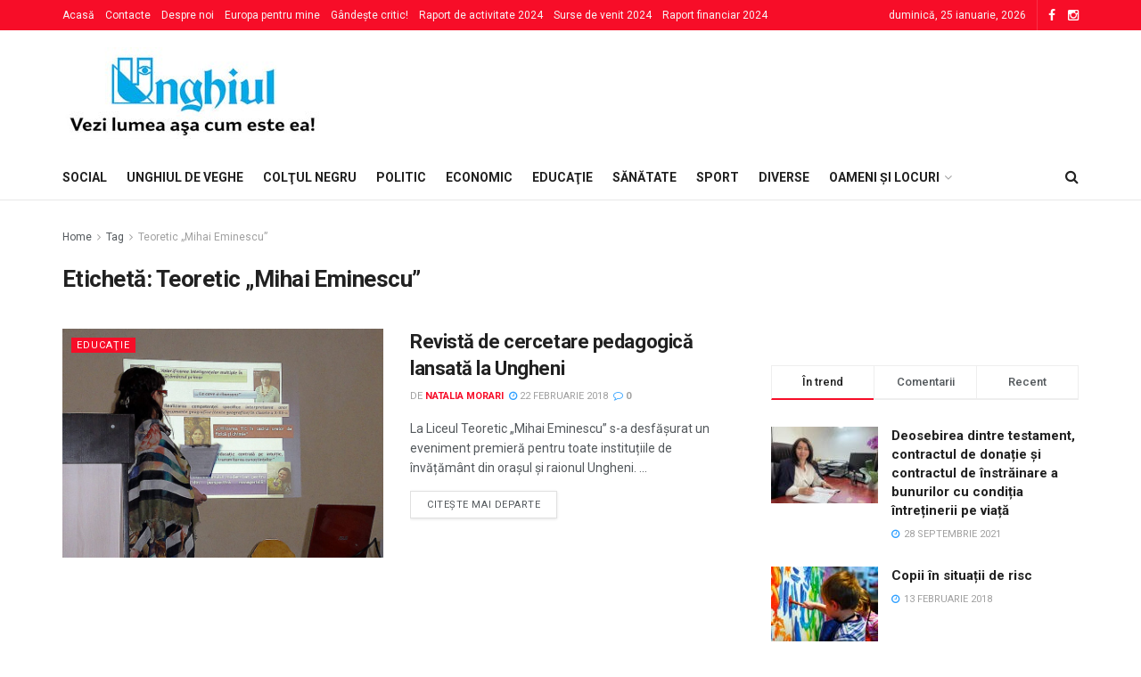

--- FILE ---
content_type: text/html; charset=UTF-8
request_url: https://unghiul.com/tag/teoretic-mihai-eminescu/
body_size: 102582
content:
<!doctype html> <!--[if lt IE 7]><html class="no-js lt-ie9 lt-ie8 lt-ie7" lang="ro-RO"> <![endif]--> <!--[if IE 7]><html class="no-js lt-ie9 lt-ie8" lang="ro-RO"> <![endif]--> <!--[if IE 8]><html class="no-js lt-ie9" lang="ro-RO"> <![endif]--> <!--[if IE 9]><html class="no-js lt-ie10" lang="ro-RO"> <![endif]--> <!--[if gt IE 8]><!--><html class="no-js" lang="ro-RO"> <!--<![endif]--><head><meta http-equiv="Content-Type" content="text/html; charset=UTF-8" /><meta name='viewport' content='width=device-width, initial-scale=1, user-scalable=yes' /><style type='text/css'></style><title>Teoretic „Mihai Eminescu” &#8211; Unghiul &#8211; Vezi lumea aşa cum e ea!</title><meta name='robots' content='max-image-preview:large' /><meta property="og:type" content="website"><meta property="og:title" content="Teoretic „Mihai Eminescu” &#8211; Unghiul &#8211; Vezi lumea aşa cum e ea!"><meta property="og:site_name" content="Unghiul - Vezi lumea aşa cum e ea!"><meta property="og:url" content="https://unghiul.com/tag/teoretic-mihai-eminescu"><meta property="og:locale" content="ro_RO"><meta name="twitter:card" content="summary"><meta name="twitter:title" content="Teoretic „Mihai Eminescu” &#8211; Unghiul &#8211; Vezi lumea aşa cum e ea!"><meta name="twitter:description" content=""><meta name="twitter:url" content="https://unghiul.com/tag/teoretic-mihai-eminescu"> <script type="text/javascript">var ajax_url = 'https://unghiul.com/?ajax-request=jnews';</script> <link rel='dns-prefetch' href='//fonts.googleapis.com' /><link rel="alternate" type="application/rss+xml" title="Unghiul - Vezi lumea aşa cum e ea! &raquo; Flux" href="https://unghiul.com/feed/" /><link rel="alternate" type="application/rss+xml" title="Unghiul - Vezi lumea aşa cum e ea! &raquo; Flux etichetă Teoretic „Mihai Eminescu”" href="https://unghiul.com/tag/teoretic-mihai-eminescu/feed/" /><link rel='stylesheet' id='wp-block-library-css'  href='https://unghiul.com/wp-content/plugins/gutenberg/build/block-library/style.css?ver=12.6.1' type='text/css' media='all' /><link rel='stylesheet' id='gutenberg-pdfjs-css'  href='https://unghiul.com/wp-content/plugins/pdfjs-viewer-shortcode/inc/../blocks/dist/style.css?ver=2.1.8' type='text/css' media='all' /><style id='global-styles-inline-css' type='text/css'>body{--wp--preset--color--black: #000000;--wp--preset--color--cyan-bluish-gray: #abb8c3;--wp--preset--color--white: #ffffff;--wp--preset--color--pale-pink: #f78da7;--wp--preset--color--vivid-red: #cf2e2e;--wp--preset--color--luminous-vivid-orange: #ff6900;--wp--preset--color--luminous-vivid-amber: #fcb900;--wp--preset--color--light-green-cyan: #7bdcb5;--wp--preset--color--vivid-green-cyan: #00d084;--wp--preset--color--pale-cyan-blue: #8ed1fc;--wp--preset--color--vivid-cyan-blue: #0693e3;--wp--preset--color--vivid-purple: #9b51e0;--wp--preset--gradient--vivid-cyan-blue-to-vivid-purple: linear-gradient(135deg,rgba(6,147,227,1) 0%,rgb(155,81,224) 100%);--wp--preset--gradient--light-green-cyan-to-vivid-green-cyan: linear-gradient(135deg,rgb(122,220,180) 0%,rgb(0,208,130) 100%);--wp--preset--gradient--luminous-vivid-amber-to-luminous-vivid-orange: linear-gradient(135deg,rgba(252,185,0,1) 0%,rgba(255,105,0,1) 100%);--wp--preset--gradient--luminous-vivid-orange-to-vivid-red: linear-gradient(135deg,rgba(255,105,0,1) 0%,rgb(207,46,46) 100%);--wp--preset--gradient--very-light-gray-to-cyan-bluish-gray: linear-gradient(135deg,rgb(238,238,238) 0%,rgb(169,184,195) 100%);--wp--preset--gradient--cool-to-warm-spectrum: linear-gradient(135deg,rgb(74,234,220) 0%,rgb(151,120,209) 20%,rgb(207,42,186) 40%,rgb(238,44,130) 60%,rgb(251,105,98) 80%,rgb(254,248,76) 100%);--wp--preset--gradient--blush-light-purple: linear-gradient(135deg,rgb(255,206,236) 0%,rgb(152,150,240) 100%);--wp--preset--gradient--blush-bordeaux: linear-gradient(135deg,rgb(254,205,165) 0%,rgb(254,45,45) 50%,rgb(107,0,62) 100%);--wp--preset--gradient--luminous-dusk: linear-gradient(135deg,rgb(255,203,112) 0%,rgb(199,81,192) 50%,rgb(65,88,208) 100%);--wp--preset--gradient--pale-ocean: linear-gradient(135deg,rgb(255,245,203) 0%,rgb(182,227,212) 50%,rgb(51,167,181) 100%);--wp--preset--gradient--electric-grass: linear-gradient(135deg,rgb(202,248,128) 0%,rgb(113,206,126) 100%);--wp--preset--gradient--midnight: linear-gradient(135deg,rgb(2,3,129) 0%,rgb(40,116,252) 100%);--wp--preset--duotone--dark-grayscale: url('#wp-duotone-dark-grayscale');--wp--preset--duotone--grayscale: url('#wp-duotone-grayscale');--wp--preset--duotone--purple-yellow: url('#wp-duotone-purple-yellow');--wp--preset--duotone--blue-red: url('#wp-duotone-blue-red');--wp--preset--duotone--midnight: url('#wp-duotone-midnight');--wp--preset--duotone--magenta-yellow: url('#wp-duotone-magenta-yellow');--wp--preset--duotone--purple-green: url('#wp-duotone-purple-green');--wp--preset--duotone--blue-orange: url('#wp-duotone-blue-orange');--wp--preset--font-size--small: 13px;--wp--preset--font-size--medium: 20px;--wp--preset--font-size--large: 36px;--wp--preset--font-size--x-large: 42px;}.has-black-color{color: var(--wp--preset--color--black) !important;}.has-cyan-bluish-gray-color{color: var(--wp--preset--color--cyan-bluish-gray) !important;}.has-white-color{color: var(--wp--preset--color--white) !important;}.has-pale-pink-color{color: var(--wp--preset--color--pale-pink) !important;}.has-vivid-red-color{color: var(--wp--preset--color--vivid-red) !important;}.has-luminous-vivid-orange-color{color: var(--wp--preset--color--luminous-vivid-orange) !important;}.has-luminous-vivid-amber-color{color: var(--wp--preset--color--luminous-vivid-amber) !important;}.has-light-green-cyan-color{color: var(--wp--preset--color--light-green-cyan) !important;}.has-vivid-green-cyan-color{color: var(--wp--preset--color--vivid-green-cyan) !important;}.has-pale-cyan-blue-color{color: var(--wp--preset--color--pale-cyan-blue) !important;}.has-vivid-cyan-blue-color{color: var(--wp--preset--color--vivid-cyan-blue) !important;}.has-vivid-purple-color{color: var(--wp--preset--color--vivid-purple) !important;}.has-black-background-color{background-color: var(--wp--preset--color--black) !important;}.has-cyan-bluish-gray-background-color{background-color: var(--wp--preset--color--cyan-bluish-gray) !important;}.has-white-background-color{background-color: var(--wp--preset--color--white) !important;}.has-pale-pink-background-color{background-color: var(--wp--preset--color--pale-pink) !important;}.has-vivid-red-background-color{background-color: var(--wp--preset--color--vivid-red) !important;}.has-luminous-vivid-orange-background-color{background-color: var(--wp--preset--color--luminous-vivid-orange) !important;}.has-luminous-vivid-amber-background-color{background-color: var(--wp--preset--color--luminous-vivid-amber) !important;}.has-light-green-cyan-background-color{background-color: var(--wp--preset--color--light-green-cyan) !important;}.has-vivid-green-cyan-background-color{background-color: var(--wp--preset--color--vivid-green-cyan) !important;}.has-pale-cyan-blue-background-color{background-color: var(--wp--preset--color--pale-cyan-blue) !important;}.has-vivid-cyan-blue-background-color{background-color: var(--wp--preset--color--vivid-cyan-blue) !important;}.has-vivid-purple-background-color{background-color: var(--wp--preset--color--vivid-purple) !important;}.has-black-border-color{border-color: var(--wp--preset--color--black) !important;}.has-cyan-bluish-gray-border-color{border-color: var(--wp--preset--color--cyan-bluish-gray) !important;}.has-white-border-color{border-color: var(--wp--preset--color--white) !important;}.has-pale-pink-border-color{border-color: var(--wp--preset--color--pale-pink) !important;}.has-vivid-red-border-color{border-color: var(--wp--preset--color--vivid-red) !important;}.has-luminous-vivid-orange-border-color{border-color: var(--wp--preset--color--luminous-vivid-orange) !important;}.has-luminous-vivid-amber-border-color{border-color: var(--wp--preset--color--luminous-vivid-amber) !important;}.has-light-green-cyan-border-color{border-color: var(--wp--preset--color--light-green-cyan) !important;}.has-vivid-green-cyan-border-color{border-color: var(--wp--preset--color--vivid-green-cyan) !important;}.has-pale-cyan-blue-border-color{border-color: var(--wp--preset--color--pale-cyan-blue) !important;}.has-vivid-cyan-blue-border-color{border-color: var(--wp--preset--color--vivid-cyan-blue) !important;}.has-vivid-purple-border-color{border-color: var(--wp--preset--color--vivid-purple) !important;}.has-vivid-cyan-blue-to-vivid-purple-gradient-background{background: var(--wp--preset--gradient--vivid-cyan-blue-to-vivid-purple) !important;}.has-light-green-cyan-to-vivid-green-cyan-gradient-background{background: var(--wp--preset--gradient--light-green-cyan-to-vivid-green-cyan) !important;}.has-luminous-vivid-amber-to-luminous-vivid-orange-gradient-background{background: var(--wp--preset--gradient--luminous-vivid-amber-to-luminous-vivid-orange) !important;}.has-luminous-vivid-orange-to-vivid-red-gradient-background{background: var(--wp--preset--gradient--luminous-vivid-orange-to-vivid-red) !important;}.has-very-light-gray-to-cyan-bluish-gray-gradient-background{background: var(--wp--preset--gradient--very-light-gray-to-cyan-bluish-gray) !important;}.has-cool-to-warm-spectrum-gradient-background{background: var(--wp--preset--gradient--cool-to-warm-spectrum) !important;}.has-blush-light-purple-gradient-background{background: var(--wp--preset--gradient--blush-light-purple) !important;}.has-blush-bordeaux-gradient-background{background: var(--wp--preset--gradient--blush-bordeaux) !important;}.has-luminous-dusk-gradient-background{background: var(--wp--preset--gradient--luminous-dusk) !important;}.has-pale-ocean-gradient-background{background: var(--wp--preset--gradient--pale-ocean) !important;}.has-electric-grass-gradient-background{background: var(--wp--preset--gradient--electric-grass) !important;}.has-midnight-gradient-background{background: var(--wp--preset--gradient--midnight) !important;}.has-small-font-size{font-size: var(--wp--preset--font-size--small) !important;}.has-medium-font-size{font-size: var(--wp--preset--font-size--medium) !important;}.has-large-font-size{font-size: var(--wp--preset--font-size--large) !important;}.has-x-large-font-size{font-size: var(--wp--preset--font-size--x-large) !important;}</style><link rel='stylesheet' id='jnews-previewslider-css'  href='https://unghiul.com/wp-content/plugins/jnews-gallery/assets/css/previewslider.css' type='text/css' media='all' /><link rel='stylesheet' id='jnews-previewslider-responsive-css'  href='https://unghiul.com/wp-content/plugins/jnews-gallery/assets/css/previewslider-responsive.css' type='text/css' media='all' /><link rel='stylesheet' id='mediaelement-css'  href='https://unghiul.com/wp-includes/js/mediaelement/mediaelementplayer-legacy.min.css?ver=4.2.16' type='text/css' media='all' /><link rel='stylesheet' id='wp-mediaelement-css'  href='https://unghiul.com/wp-includes/js/mediaelement/wp-mediaelement.min.css?ver=5.9.12' type='text/css' media='all' /><link rel='stylesheet' id='jnews-frontend-css'  href='https://unghiul.com/wp-content/themes/jnews/assets/dist/frontend.min.css?ver=1.1.4' type='text/css' media='all' /><link rel='stylesheet' id='jnews-style-css'  href='https://unghiul.com/wp-content/themes/jnews/style.css?ver=1.1.4' type='text/css' media='all' /><link rel='stylesheet' id='jnews-dynamic-style-css'  href='https://unghiul.com/wp-content/uploads/jnews/jnews-c31WB4ENs2.css?ver=5.9.12' type='text/css' media='all' /><link rel='stylesheet' id='jnews-weather-style-css'  href='https://unghiul.com/wp-content/plugins/jnews-weather/assets/css/plugin.css?ver=1.0.0' type='text/css' media='all' /> <script type='text/javascript' src='https://unghiul.com/wp-content/cache/wmac/js/wmac_single_455f4240b81915ea051b23d783291b6b.js?ver=1.12.4-wp' id='jquery-core-js'></script> <script type='text/javascript' src='https://unghiul.com/wp-content/cache/wmac/js/wmac_single_8bd074658806c4a7fe21e04cd60aef4f.js?ver=1.4.1-wp' id='jquery-migrate-js'></script> <script type='text/javascript' src='https://unghiul.com/wp-content/cache/wmac/js/wmac_single_56ff841e1981432b51bfbad9ada6ae49.js' id='jnews-previewslider-js'></script> <script type='text/javascript' id='wbcr_clearfy-css-lazy-load-js-extra'>/* <![CDATA[ */
var wbcr_clearfy_async_links = {"wbcr_clearfy-google-fonts":"\/\/fonts.googleapis.com\/css?family=Roboto:regular,500,700,500,regular"};
/* ]]> */</script> <script type='text/javascript' src='https://unghiul.com/wp-content/plugins/clearfy/assets/js/css-lazy-load.min.js?ver=2.1.9' id='wbcr_clearfy-css-lazy-load-js'></script> <link rel="https://api.w.org/" href="https://unghiul.com/wp-json/" /><link rel="alternate" type="application/json" href="https://unghiul.com/wp-json/wp/v2/tags/372" /><meta name="generator" content="Powered by WPBakery Page Builder - drag and drop page builder for WordPress."/> <script type='application/ld+json'>{"@context":"http:\/\/schema.org","@type":"WebSite","@id":"https:\/\/unghiul.com\/#website","url":"https:\/\/unghiul.com\/","name":"","potentialAction":{"@type":"SearchAction","target":"https:\/\/unghiul.com\/?s={search_term_string}","query-input":"required name=search_term_string"}}</script> <link rel="icon" href="https://unghiul.com/wp-content/uploads/2017/12/cropped-44-32x32.png" sizes="32x32" /><link rel="icon" href="https://unghiul.com/wp-content/uploads/2017/12/cropped-44-192x192.png" sizes="192x192" /><link rel="apple-touch-icon" href="https://unghiul.com/wp-content/uploads/2017/12/cropped-44-180x180.png" /><meta name="msapplication-TileImage" content="https://unghiul.com/wp-content/uploads/2017/12/cropped-44-270x270.png" /><style type="text/css" id="wp-custom-css">.jeg_topbar.dark {
	background: #f70d28; }

.footer_widget.widget_categories li a {
    padding: 0;
    text-transform: none;
}

.jeg_viewport {
    padding-bottom: 0px;
}</style><noscript><style>.wpb_animate_when_almost_visible { opacity: 1; }</style></noscript> <script async src="//pagead2.googlesyndication.com/pagead/js/adsbygoogle.js"></script> <script>(adsbygoogle = window.adsbygoogle || []).push({
google_ad_client: "ca-pub-8779376421857166",
enable_page_level_ads: true
});</script>  <script async src="https://www.googletagmanager.com/gtag/js?id=UA-122916863-2"></script> <script>window.dataLayer = window.dataLayer || [];
  function gtag(){dataLayer.push(arguments);}
  gtag('js', new Date());

  gtag('config', 'UA-122916863-2');</script>  <script>(function(w,d,s,l,i){w[l]=w[l]||[];w[l].push({'gtm.start':
new Date().getTime(),event:'gtm.js'});var f=d.getElementsByTagName(s)[0],
j=d.createElement(s),dl=l!='dataLayer'?'&l='+l:'';j.async=true;j.src=
'https://www.googletagmanager.com/gtm.js?id='+i+dl;f.parentNode.insertBefore(j,f);
})(window,document,'script','dataLayer','GTM-MBLBKLB');</script> </head><body class="archive tag tag-teoretic-mihai-eminescu tag-372 jnews jsc_normal wpb-js-composer js-comp-ver-6.6.0 vc_responsive">  <noscript><iframe src="https://www.googletagmanager.com/ns.html?id=GTM-MBLBKLB"
height="0" width="0" style="display:none;visibility:hidden"></iframe></noscript> <div class="jeg_ad jeg_ad_top jnews_header_top_ads"></div> <div class="jeg_viewport"><div class="jeg_header_wrapper"><div class="jeg_header_instagram_wrapper"></div> <div class="jeg_header normal"><div class="jeg_topbar jeg_container dark"><div class="container"><div class="jeg_nav_row"><div class="jeg_nav_col jeg_nav_left  jeg_nav_grow"><div class="item_wrap jeg_nav_alignleft"><div class="jeg_nav_item"><ul class="jeg_menu jeg_top_menu"><li id="menu-item-319" class="menu-item menu-item-type-custom menu-item-object-custom menu-item-home menu-item-319"><a href="https://unghiul.com/">Acasă</a></li><li id="menu-item-232" class="menu-item menu-item-type-post_type menu-item-object-page menu-item-232"><a href="https://unghiul.com/contacte/">Contacte</a></li><li id="menu-item-231" class="menu-item menu-item-type-post_type menu-item-object-page menu-item-231"><a href="https://unghiul.com/despre_noi/">Despre noi</a></li><li id="menu-item-228" class="menu-item menu-item-type-post_type menu-item-object-page menu-item-228"><a href="https://unghiul.com/europo-pentru-mine/">Europa pentru mine</a></li><li id="menu-item-34974" class="menu-item menu-item-type-post_type menu-item-object-page menu-item-34974"><a href="https://unghiul.com/gandeste-critic/">Gândește critic!</a></li><li id="menu-item-88963" class="menu-item menu-item-type-post_type menu-item-object-page menu-item-88963"><a href="https://unghiul.com/raport-de-activitate-2024/">Raport de activitate 2024</a></li><li id="menu-item-89148" class="menu-item menu-item-type-post_type menu-item-object-page menu-item-89148"><a href="https://unghiul.com/surse-de-venit-2024/">Surse de venit 2024</a></li><li id="menu-item-89149" class="menu-item menu-item-type-post_type menu-item-object-page menu-item-89149"><a href="https://unghiul.com/raport-financiar-2024/">Raport financiar 2024</a></li></ul></div></div></div><div class="jeg_nav_col jeg_nav_center  jeg_nav_normal"><div class="item_wrap jeg_nav_aligncenter"></div></div><div class="jeg_nav_col jeg_nav_right  jeg_nav_normal"><div class="item_wrap jeg_nav_aligncenter"><div class="jeg_nav_item jeg_top_date"> duminică, 25 ianuarie, 2026</div><div class="jeg_nav_item socials_widget jeg_social_icon_block nobg"> <a href="https://www.facebook.com/Unghiul/" class="jeg_facebook"><i class="fa fa-facebook"></i> </a><a href="https://www.instagram.com/ziarulunghiul/" class="jeg_instagram"><i class="fa fa-instagram"></i> </a></div></div></div></div></div></div><div class="jeg_midbar jeg_container normal"><div class="container"><div class="jeg_nav_row"><div class="jeg_nav_col jeg_nav_left jeg_nav_normal"><div class="item_wrap jeg_nav_alignleft"><div class="jeg_nav_item jeg_logo jeg_desktop_logo"> <a href="https://unghiul.com/" style="padding: 10px 10px 10px 0px;"> <img src="https://unghiul.com/wp-content/uploads/2020/09/logo-unghiul.jpg"  alt="Unghiul - Vezi lumea aşa cum e ea!"> </a></div></div></div><div class="jeg_nav_col jeg_nav_center jeg_nav_normal"><div class="item_wrap jeg_nav_aligncenter"></div></div><div class="jeg_nav_col jeg_nav_right jeg_nav_grow"><div class="item_wrap jeg_nav_alignright"><div class="jeg_nav_item jeg_ad jeg_ad_top jnews_header_ads"></div></div></div></div></div></div><div class="jeg_bottombar jeg_navbar jeg_container jeg_navbar_wrapper jeg_navbar_normal jeg_navbar_normal"><div class="container"><div class="jeg_nav_row"><div class="jeg_nav_col jeg_nav_left jeg_nav_grow"><div class="item_wrap jeg_nav_alignleft"><div class="jeg_nav_item jeg_mainmenu_wrap"><ul class="jeg_menu jeg_main_menu jeg_menu_style_1"><li class="menu-item menu-item-type-taxonomy menu-item-object-category menu-item-89207 bgnav"><a href="https://unghiul.com/category/social/">Social</a></li><li class="menu-item menu-item-type-taxonomy menu-item-object-category menu-item-89214 bgnav"><a href="https://unghiul.com/category/editorial/">Unghiul de veghe</a></li><li class="menu-item menu-item-type-taxonomy menu-item-object-category menu-item-89208 bgnav"><a href="https://unghiul.com/category/special/">Colţul negru</a></li><li class="menu-item menu-item-type-taxonomy menu-item-object-category menu-item-89216 bgnav"><a href="https://unghiul.com/category/politic/">Politic</a></li><li class="menu-item menu-item-type-taxonomy menu-item-object-category menu-item-89217 bgnav"><a href="https://unghiul.com/category/economic/">Economic</a></li><li class="menu-item menu-item-type-taxonomy menu-item-object-category menu-item-89218 bgnav"><a href="https://unghiul.com/category/invatamant/">Educaţie</a></li><li class="menu-item menu-item-type-taxonomy menu-item-object-category menu-item-89219 bgnav"><a href="https://unghiul.com/category/sanatate/">Sănătate</a></li><li class="menu-item menu-item-type-taxonomy menu-item-object-category menu-item-89220 bgnav"><a href="https://unghiul.com/category/spor/">Sport</a></li><li class="menu-item menu-item-type-taxonomy menu-item-object-category menu-item-89221 bgnav"><a href="https://unghiul.com/category/diverse/">Diverse</a></li><li class="menu-item menu-item-type-taxonomy menu-item-object-category menu-item-has-children menu-item-89255 bgnav"><a href="https://unghiul.com/category/oameni-si-locuri/">Oameni și locuri</a><ul class="sub-menu"><li class="menu-item menu-item-type-taxonomy menu-item-object-category menu-item-89265 bgnav"><a href="https://unghiul.com/category/alegeri-anticipate/">Alegeri anticipate</a></li><li class="menu-item menu-item-type-taxonomy menu-item-object-category menu-item-89276 bgnav"><a href="https://unghiul.com/category/alegeri-prezidentiale-2024/">Alegeri prezidențiale 2024</a></li><li class="menu-item menu-item-type-taxonomy menu-item-object-category menu-item-89283 bgnav"><a href="https://unghiul.com/category/alegeri-2020/">Alegeri prezidențiale 2020</a></li><li class="menu-item menu-item-type-taxonomy menu-item-object-category menu-item-89272 bgnav"><a href="https://unghiul.com/category/alegerile-locale-2023/">Alegerile locale 2023</a></li><li class="menu-item menu-item-type-taxonomy menu-item-object-category menu-item-89271 bgnav"><a href="https://unghiul.com/category/alegeri/">Alegeri 2019</a></li><li class="menu-item menu-item-type-taxonomy menu-item-object-category menu-item-89256 bgnav"><a href="https://unghiul.com/category/cultural/">Cultural</a></li><li class="menu-item menu-item-type-taxonomy menu-item-object-category menu-item-89259 bgnav"><a href="https://unghiul.com/category/coronavirus/">Coronavirus</a></li><li class="menu-item menu-item-type-taxonomy menu-item-object-category menu-item-89262 bgnav"><a href="https://unghiul.com/category/divertisment/">Tête-à-tête</a></li><li class="menu-item menu-item-type-taxonomy menu-item-object-category menu-item-89263 bgnav"><a href="https://unghiul.com/category/opinia-cititorului/">Opinia cititorului</a></li><li class="menu-item menu-item-type-taxonomy menu-item-object-category menu-item-89264 bgnav"><a href="https://unghiul.com/category/infractional/">Infracţional</a></li><li class="menu-item menu-item-type-taxonomy menu-item-object-category menu-item-89266 bgnav"><a href="https://unghiul.com/category/falsuri-media/">Falsuri media</a></li><li class="menu-item menu-item-type-taxonomy menu-item-object-category menu-item-89268 bgnav"><a href="https://unghiul.com/category/cere-socoteala-pentru-banii-publici/">Cere socoteală pentru banii publici!</a></li><li class="menu-item menu-item-type-taxonomy menu-item-object-category menu-item-89269 bgnav"><a href="https://unghiul.com/category/povestea-de-langa-noi/">Povestea de lângă noi</a></li><li class="menu-item menu-item-type-taxonomy menu-item-object-category menu-item-89270 bgnav"><a href="https://unghiul.com/category/portia-de-lectura-cu-ziarul-unghiul/">Porția de lectură cu ziarul „Unghiul”</a></li><li class="menu-item menu-item-type-taxonomy menu-item-object-category menu-item-89273 bgnav"><a href="https://unghiul.com/category/gandeste-critic/">Gândește critic!</a></li><li class="menu-item menu-item-type-taxonomy menu-item-object-category menu-item-89277 bgnav"><a href="https://unghiul.com/category/jurnalist-pentru-o-zi/">Jurnalist pentru o zi</a></li><li class="menu-item menu-item-type-taxonomy menu-item-object-category menu-item-89278 bgnav"><a href="https://unghiul.com/category/coruptia/">Corupția ne fură viitorul. Tu ce viitor vrei?</a></li><li class="menu-item menu-item-type-taxonomy menu-item-object-category menu-item-89279 bgnav"><a href="https://unghiul.com/category/ungheneni-de-succes/">Ungheneni de succes</a></li><li class="menu-item menu-item-type-taxonomy menu-item-object-category menu-item-89280 bgnav"><a href="https://unghiul.com/category/drepturile-omului/">Drepturile omului: garanţii versus realităţi</a></li><li class="menu-item menu-item-type-taxonomy menu-item-object-category menu-item-89281 bgnav"><a href="https://unghiul.com/category/accesul-la-justitie/">Campania Națională pentru o Justiție Sănătoasă</a></li><li class="menu-item menu-item-type-taxonomy menu-item-object-category menu-item-89282 bgnav"><a href="https://unghiul.com/category/referendum-2024/">Referendum 2024</a></li><li class="menu-item menu-item-type-taxonomy menu-item-object-category menu-item-89286 bgnav"><a href="https://unghiul.com/category/o-intrebare-pentru/">O întrebare pentru&#8230;</a></li><li class="menu-item menu-item-type-taxonomy menu-item-object-category menu-item-89287 bgnav"><a href="https://unghiul.com/category/protejatonline/">#protejatonline</a></li><li class="menu-item menu-item-type-taxonomy menu-item-object-category menu-item-89288 bgnav"><a href="https://unghiul.com/category/obiectiv-european/">Obiectiv European</a></li><li class="menu-item menu-item-type-taxonomy menu-item-object-category menu-item-89289 bgnav"><a href="https://unghiul.com/category/cititorul-semnaleaza/">Cititorul semnaleaza</a></li><li class="menu-item menu-item-type-taxonomy menu-item-object-category menu-item-89290 bgnav"><a href="https://unghiul.com/category/electorala-2016/">Electorala 2016: Votează informat!</a></li><li class="menu-item menu-item-type-taxonomy menu-item-object-category menu-item-89291 bgnav"><a href="https://unghiul.com/category/europa-pentru-mine/">Europa pentru mine</a></li><li class="menu-item menu-item-type-taxonomy menu-item-object-category menu-item-89292 bgnav"><a href="https://unghiul.com/category/zoom-pe-tineri/">„ZOOM pe Tineri”</a></li><li class="menu-item menu-item-type-taxonomy menu-item-object-category menu-item-89293 bgnav"><a href="https://unghiul.com/category/fii-cu-ochii-pe-autoritati/">Fii cu ochii pe autorități!</a></li><li class="menu-item menu-item-type-taxonomy menu-item-object-category menu-item-89294 bgnav"><a href="https://unghiul.com/category/personalitatea-anului/">Personalitatea anului</a></li></ul></li></ul></div></div></div><div class="jeg_nav_col jeg_nav_center jeg_nav_normal"><div class="item_wrap jeg_nav_aligncenter"></div></div><div class="jeg_nav_col jeg_nav_right jeg_nav_normal"><div class="item_wrap jeg_nav_alignright"> <div class="jeg_nav_item jeg_search_wrapper search_icon jeg_search_popup_expand"> <a href="#" class="jeg_search_toggle"><i class="fa fa-search"></i></a><form action="https://unghiul.com/" method="get" class="jeg_search_form" target="_top"> <input name="s" class="jeg_search_input" placeholder="Search..." type="text" value="" autocomplete="off"> <button type="submit" class="jeg_search_button btn"><i class="fa fa-search"></i></button></form> <div class="jeg_search_result jeg_search_hide with_result"><div class="search-result-wrapper"></div><div class="search-link search-noresult"> No Result</div><div class="search-link search-all-button"> <i class="fa fa-search"></i> View All Result</div></div></div></div></div></div></div></div></div></div><div class="jeg_header_sticky"><div class="sticky_blankspace"></div><div class="jeg_header normal"><div class="jeg_container"><div data-mode="scroll" class="jeg_stickybar jeg_navbar jeg_navbar_wrapper  jeg_navbar_normal"><div class="container"><div class="jeg_nav_row"><div class="jeg_nav_col jeg_nav_left jeg_nav_grow"><div class="item_wrap jeg_nav_alignleft"><div class="jeg_nav_item jeg_mainmenu_wrap"><ul class="jeg_menu jeg_main_menu jeg_menu_style_1"><li class="menu-item menu-item-type-taxonomy menu-item-object-category menu-item-89207 bgnav"><a href="https://unghiul.com/category/social/">Social</a></li><li class="menu-item menu-item-type-taxonomy menu-item-object-category menu-item-89214 bgnav"><a href="https://unghiul.com/category/editorial/">Unghiul de veghe</a></li><li class="menu-item menu-item-type-taxonomy menu-item-object-category menu-item-89208 bgnav"><a href="https://unghiul.com/category/special/">Colţul negru</a></li><li class="menu-item menu-item-type-taxonomy menu-item-object-category menu-item-89216 bgnav"><a href="https://unghiul.com/category/politic/">Politic</a></li><li class="menu-item menu-item-type-taxonomy menu-item-object-category menu-item-89217 bgnav"><a href="https://unghiul.com/category/economic/">Economic</a></li><li class="menu-item menu-item-type-taxonomy menu-item-object-category menu-item-89218 bgnav"><a href="https://unghiul.com/category/invatamant/">Educaţie</a></li><li class="menu-item menu-item-type-taxonomy menu-item-object-category menu-item-89219 bgnav"><a href="https://unghiul.com/category/sanatate/">Sănătate</a></li><li class="menu-item menu-item-type-taxonomy menu-item-object-category menu-item-89220 bgnav"><a href="https://unghiul.com/category/spor/">Sport</a></li><li class="menu-item menu-item-type-taxonomy menu-item-object-category menu-item-89221 bgnav"><a href="https://unghiul.com/category/diverse/">Diverse</a></li><li class="menu-item menu-item-type-taxonomy menu-item-object-category menu-item-has-children menu-item-89255 bgnav"><a href="https://unghiul.com/category/oameni-si-locuri/">Oameni și locuri</a><ul class="sub-menu"><li class="menu-item menu-item-type-taxonomy menu-item-object-category menu-item-89265 bgnav"><a href="https://unghiul.com/category/alegeri-anticipate/">Alegeri anticipate</a></li><li class="menu-item menu-item-type-taxonomy menu-item-object-category menu-item-89276 bgnav"><a href="https://unghiul.com/category/alegeri-prezidentiale-2024/">Alegeri prezidențiale 2024</a></li><li class="menu-item menu-item-type-taxonomy menu-item-object-category menu-item-89283 bgnav"><a href="https://unghiul.com/category/alegeri-2020/">Alegeri prezidențiale 2020</a></li><li class="menu-item menu-item-type-taxonomy menu-item-object-category menu-item-89272 bgnav"><a href="https://unghiul.com/category/alegerile-locale-2023/">Alegerile locale 2023</a></li><li class="menu-item menu-item-type-taxonomy menu-item-object-category menu-item-89271 bgnav"><a href="https://unghiul.com/category/alegeri/">Alegeri 2019</a></li><li class="menu-item menu-item-type-taxonomy menu-item-object-category menu-item-89256 bgnav"><a href="https://unghiul.com/category/cultural/">Cultural</a></li><li class="menu-item menu-item-type-taxonomy menu-item-object-category menu-item-89259 bgnav"><a href="https://unghiul.com/category/coronavirus/">Coronavirus</a></li><li class="menu-item menu-item-type-taxonomy menu-item-object-category menu-item-89262 bgnav"><a href="https://unghiul.com/category/divertisment/">Tête-à-tête</a></li><li class="menu-item menu-item-type-taxonomy menu-item-object-category menu-item-89263 bgnav"><a href="https://unghiul.com/category/opinia-cititorului/">Opinia cititorului</a></li><li class="menu-item menu-item-type-taxonomy menu-item-object-category menu-item-89264 bgnav"><a href="https://unghiul.com/category/infractional/">Infracţional</a></li><li class="menu-item menu-item-type-taxonomy menu-item-object-category menu-item-89266 bgnav"><a href="https://unghiul.com/category/falsuri-media/">Falsuri media</a></li><li class="menu-item menu-item-type-taxonomy menu-item-object-category menu-item-89268 bgnav"><a href="https://unghiul.com/category/cere-socoteala-pentru-banii-publici/">Cere socoteală pentru banii publici!</a></li><li class="menu-item menu-item-type-taxonomy menu-item-object-category menu-item-89269 bgnav"><a href="https://unghiul.com/category/povestea-de-langa-noi/">Povestea de lângă noi</a></li><li class="menu-item menu-item-type-taxonomy menu-item-object-category menu-item-89270 bgnav"><a href="https://unghiul.com/category/portia-de-lectura-cu-ziarul-unghiul/">Porția de lectură cu ziarul „Unghiul”</a></li><li class="menu-item menu-item-type-taxonomy menu-item-object-category menu-item-89273 bgnav"><a href="https://unghiul.com/category/gandeste-critic/">Gândește critic!</a></li><li class="menu-item menu-item-type-taxonomy menu-item-object-category menu-item-89277 bgnav"><a href="https://unghiul.com/category/jurnalist-pentru-o-zi/">Jurnalist pentru o zi</a></li><li class="menu-item menu-item-type-taxonomy menu-item-object-category menu-item-89278 bgnav"><a href="https://unghiul.com/category/coruptia/">Corupția ne fură viitorul. Tu ce viitor vrei?</a></li><li class="menu-item menu-item-type-taxonomy menu-item-object-category menu-item-89279 bgnav"><a href="https://unghiul.com/category/ungheneni-de-succes/">Ungheneni de succes</a></li><li class="menu-item menu-item-type-taxonomy menu-item-object-category menu-item-89280 bgnav"><a href="https://unghiul.com/category/drepturile-omului/">Drepturile omului: garanţii versus realităţi</a></li><li class="menu-item menu-item-type-taxonomy menu-item-object-category menu-item-89281 bgnav"><a href="https://unghiul.com/category/accesul-la-justitie/">Campania Națională pentru o Justiție Sănătoasă</a></li><li class="menu-item menu-item-type-taxonomy menu-item-object-category menu-item-89282 bgnav"><a href="https://unghiul.com/category/referendum-2024/">Referendum 2024</a></li><li class="menu-item menu-item-type-taxonomy menu-item-object-category menu-item-89286 bgnav"><a href="https://unghiul.com/category/o-intrebare-pentru/">O întrebare pentru&#8230;</a></li><li class="menu-item menu-item-type-taxonomy menu-item-object-category menu-item-89287 bgnav"><a href="https://unghiul.com/category/protejatonline/">#protejatonline</a></li><li class="menu-item menu-item-type-taxonomy menu-item-object-category menu-item-89288 bgnav"><a href="https://unghiul.com/category/obiectiv-european/">Obiectiv European</a></li><li class="menu-item menu-item-type-taxonomy menu-item-object-category menu-item-89289 bgnav"><a href="https://unghiul.com/category/cititorul-semnaleaza/">Cititorul semnaleaza</a></li><li class="menu-item menu-item-type-taxonomy menu-item-object-category menu-item-89290 bgnav"><a href="https://unghiul.com/category/electorala-2016/">Electorala 2016: Votează informat!</a></li><li class="menu-item menu-item-type-taxonomy menu-item-object-category menu-item-89291 bgnav"><a href="https://unghiul.com/category/europa-pentru-mine/">Europa pentru mine</a></li><li class="menu-item menu-item-type-taxonomy menu-item-object-category menu-item-89292 bgnav"><a href="https://unghiul.com/category/zoom-pe-tineri/">„ZOOM pe Tineri”</a></li><li class="menu-item menu-item-type-taxonomy menu-item-object-category menu-item-89293 bgnav"><a href="https://unghiul.com/category/fii-cu-ochii-pe-autoritati/">Fii cu ochii pe autorități!</a></li><li class="menu-item menu-item-type-taxonomy menu-item-object-category menu-item-89294 bgnav"><a href="https://unghiul.com/category/personalitatea-anului/">Personalitatea anului</a></li></ul></li></ul></div></div></div><div class="jeg_nav_col jeg_nav_center jeg_nav_normal"><div class="item_wrap jeg_nav_aligncenter"></div></div><div class="jeg_nav_col jeg_nav_right jeg_nav_normal"><div class="item_wrap jeg_nav_alignright"> <div class="jeg_nav_item jeg_search_wrapper search_icon jeg_search_popup_expand"> <a href="#" class="jeg_search_toggle"><i class="fa fa-search"></i></a><form action="https://unghiul.com/" method="get" class="jeg_search_form" target="_top"> <input name="s" class="jeg_search_input" placeholder="Search..." type="text" value="" autocomplete="off"> <button type="submit" class="jeg_search_button btn"><i class="fa fa-search"></i></button></form> <div class="jeg_search_result jeg_search_hide with_result"><div class="search-result-wrapper"></div><div class="search-link search-noresult"> No Result</div><div class="search-link search-all-button"> <i class="fa fa-search"></i> View All Result</div></div></div></div></div></div></div></div></div></div></div><div class="jeg_navbar_mobile_wrapper"><div class="jeg_navbar_mobile" data-mode="scroll"><div class="jeg_mobile_bottombar jeg_mobile_midbar jeg_container dark"><div class="container"><div class="jeg_nav_row"><div class="jeg_nav_col jeg_nav_left jeg_nav_normal"><div class="item_wrap jeg_nav_alignleft"><div class="jeg_nav_item"> <a href="#" class="toggle_btn jeg_mobile_toggle"><i class="fa fa-bars"></i></a></div></div></div><div class="jeg_nav_col jeg_nav_center jeg_nav_grow"><div class="item_wrap jeg_nav_aligncenter"><div class="jeg_nav_item jeg_mobile_logo"> <a href="https://unghiul.com/"> <img src="https://unghiul.com/wp-content/uploads/2020/09/logo-unghiul.jpg"  alt="Unghiul - Vezi lumea aşa cum e ea!"> </a></div></div></div><div class="jeg_nav_col jeg_nav_right jeg_nav_normal"><div class="item_wrap jeg_nav_alignright"><div class="jeg_nav_item jeg_search_wrapper jeg_search_popup_expand"> <a href="#" class="jeg_search_toggle"><i class="fa fa-search"></i></a><form action="https://unghiul.com/" method="get" class="jeg_search_form" target="_top"> <input name="s" class="jeg_search_input" placeholder="Search..." type="text" value="" autocomplete="off"> <button type="submit" class="jeg_search_button btn"><i class="fa fa-search"></i></button></form> <div class="jeg_search_result jeg_search_hide with_result"><div class="search-result-wrapper"></div><div class="search-link search-noresult"> No Result</div><div class="search-link search-all-button"> <i class="fa fa-search"></i> View All Result</div></div></div></div></div></div></div></div></div><div class="sticky_blankspace" style="height: 60px;"></div></div><div class="jeg_main"><div class="jeg_container"><div class="jeg_content"><div class="jeg_section"><div class="container"><div class="jeg_archive_header"><div class="jeg_breadcrumbs jeg_breadcrumb_container"><div id="breadcrumbs"><span class=""> <a href="https://unghiul.com">Home</a> </span><i class="fa fa-angle-right"></i><span class=""> <a href="">Tag</a> </span><i class="fa fa-angle-right"></i><span class="breadcrumb_last_link"> <a href="https://unghiul.com/tag/teoretic-mihai-eminescu/">Teoretic „Mihai Eminescu”</a> </span></div></div><h1 class="jeg_archive_title">Etichetă: <span>Teoretic „Mihai Eminescu”</span></h1></div><div class="jeg_cat_content row"><div class="jeg_main_content jeg_column col-sm-8"><div class="jnews_archive_content_wrapper"><div class="jeg_postblock_5 jeg_postblock jeg_col_2o3"><div class="jeg_block_container"><div class="jeg_posts jeg_load_more_flag"><article class="jeg_post jeg_pl_lg_2 post-14313 post type-post status-publish format-standard has-post-thumbnail hentry category-invatamant tag-teoretic-mihai-eminescu"><div class="jeg_thumb"> <a href="https://unghiul.com/revista-de-cercetare-pedagogica-lansata-la-ungheni/"><div class="thumbnail-container animate-lazy  size-715 "><img width="350" height="250" src="https://unghiul.com/wp-content/themes/jnews/assets/img/jeg-empty.png" class="attachment-jnews-350x250 size-jnews-350x250 lazyload wp-post-image" alt="Revistă de cercetare pedagogică lansată la Ungheni" loading="lazy" data-src="https://unghiul.com/wp-content/uploads/2018/02/revista-liceul-mihai-eminescu-350x250.jpg" data-sizes="auto" data-srcset="https://unghiul.com/wp-content/uploads/2018/02/revista-liceul-mihai-eminescu-350x250.jpg 350w, https://unghiul.com/wp-content/uploads/2018/02/revista-liceul-mihai-eminescu-800x570.jpg 800w, https://unghiul.com/wp-content/uploads/2018/02/revista-liceul-mihai-eminescu-120x86.jpg 120w, https://unghiul.com/wp-content/uploads/2018/02/revista-liceul-mihai-eminescu-750x536.jpg 750w" data-expand="700" /></div></a><div class="jeg_post_category"> <span><a href="https://unghiul.com/category/invatamant/" class="category-invatamant">Educaţie</a></span></div></div><div class="jeg_postblock_content"><h3 class="jeg_post_title"> <a href="https://unghiul.com/revista-de-cercetare-pedagogica-lansata-la-ungheni/">Revistă de cercetare pedagogică lansată la Ungheni</a></h3><div class="jeg_post_meta"><div class="jeg_meta_author"><span class="by">de</span> <a href="https://unghiul.com/author/natalia-morari/">Natalia MORARI</a></div><div class="jeg_meta_date"><a href="https://unghiul.com/revista-de-cercetare-pedagogica-lansata-la-ungheni/"><i class="fa fa-clock-o"></i> 22 februarie 2018</a></div><div class="jeg_meta_comment"><a href="https://unghiul.com/revista-de-cercetare-pedagogica-lansata-la-ungheni/#respond" ><i class="fa fa-comment-o"></i> 0</a></div></div><div class="jeg_post_excerpt"><p>La Liceul Teoretic „Mihai Eminescu” s-a desfășurat un eveniment premieră pentru toate instituțiile de învățământ din orașul și raionul Ungheni. ...</p> <a href="https://unghiul.com/revista-de-cercetare-pedagogica-lansata-la-ungheni/" class="jeg_readmore">Citește mai departe</a></div></div></article></div></div></div></div></div><div class="jeg_sidebar jeg_sticky_sidebar jeg_column col-sm-4"><div class="widget widget_jnews_module_element_ads" id="jnews_module_element_ads-1"><div class='jeg_ad jeg_ad_module jnews_module_14313_0_6975f72e2ef15 '></div></div><div class="widget widget_jnews_tab_post" id="jnews_tab_post-1"><div class="jeg_tabpost_widget"><ul class="jeg_tabpost_nav"><li data-tab-content="jeg_tabpost_1" class="active">În trend</li><li data-tab-content="jeg_tabpost_2">Comentarii</li><li data-tab-content="jeg_tabpost_3">Recent</li></ul><div class="jeg_tabpost_content"><div class="jeg_tabpost_item active" id="jeg_tabpost_1"><div class="jegwidgetpopular"><div class="jeg_post jeg_pl_sm post-48674 post type-post status-publish format-standard has-post-thumbnail hentry category-social tag-cod tag-notar"><div class="jeg_thumb"> <a href="https://unghiul.com/deosebirea-dintre-testament-contractul-de-donatie-si-contractul-de-instrainare-a-bunurilor-cu-conditia-intretinerii-pe-viata/"><div class="thumbnail-container animate-lazy  size-715 "><img width="120" height="86" src="https://unghiul.com/wp-content/themes/jnews/assets/img/jeg-empty.png" class="attachment-jnews-120x86 size-jnews-120x86 lazyload wp-post-image" alt="Succint despre moștenirea legală" loading="lazy" data-src="https://unghiul.com/wp-content/uploads/2021/05/Ciorba-1-120x86.jpg" data-sizes="auto" data-srcset="https://unghiul.com/wp-content/uploads/2021/05/Ciorba-1-120x86.jpg 120w, https://unghiul.com/wp-content/uploads/2021/05/Ciorba-1-350x250.jpg 350w" data-expand="700" /></div></a></div><div class="jeg_postblock_content"><h3 class="jeg_post_title"><a property="url" href="https://unghiul.com/deosebirea-dintre-testament-contractul-de-donatie-si-contractul-de-instrainare-a-bunurilor-cu-conditia-intretinerii-pe-viata/">Deosebirea dintre testament, contractul de donație și contractul de înstrăinare a bunurilor cu condiția întreținerii pe viață</a></h3><div class="jeg_post_meta"><div class="jeg_meta_date"><i class="fa fa-clock-o"></i> 28 septembrie 2021</div></div></div></div><div class="jeg_post jeg_pl_sm post-14148 post type-post status-publish format-standard has-post-thumbnail hentry category-invatamant tag-copil tag-directia-asistenta-sociala-si-protectie-a-familiei-ungheni"><div class="jeg_thumb"> <a href="https://unghiul.com/copii-in-situatii-de-risc/"><div class="thumbnail-container animate-lazy  size-715 "><img width="120" height="86" src="https://unghiul.com/wp-content/themes/jnews/assets/img/jeg-empty.png" class="attachment-jnews-120x86 size-jnews-120x86 lazyload wp-post-image" alt="Copii în situații de risc" loading="lazy" data-src="https://unghiul.com/wp-content/uploads/2018/02/copii-in-situatii-de-risc-120x86.jpg" data-sizes="auto" data-srcset="https://unghiul.com/wp-content/uploads/2018/02/copii-in-situatii-de-risc-120x86.jpg 120w, https://unghiul.com/wp-content/uploads/2018/02/copii-in-situatii-de-risc-350x250.jpg 350w, https://unghiul.com/wp-content/uploads/2018/02/copii-in-situatii-de-risc-750x533.jpg 750w" data-expand="700" /></div></a></div><div class="jeg_postblock_content"><h3 class="jeg_post_title"><a property="url" href="https://unghiul.com/copii-in-situatii-de-risc/">Copii în situații de risc</a></h3><div class="jeg_post_meta"><div class="jeg_meta_date"><i class="fa fa-clock-o"></i> 13 februarie 2018</div></div></div></div><div class="jeg_post jeg_pl_sm post-80593 post type-post status-publish format-standard has-post-thumbnail hentry category-jurnalist-pentru-o-zi"><div class="jeg_thumb"> <a href="https://unghiul.com/suflet-din-sufletul-neamului-meu/"><div class="thumbnail-container animate-lazy  size-715 "><img width="120" height="86" src="https://unghiul.com/wp-content/themes/jnews/assets/img/jeg-empty.png" class="attachment-jnews-120x86 size-jnews-120x86 lazyload wp-post-image" alt="„Suflet din sufletul neamului meu”" loading="lazy" data-src="https://unghiul.com/wp-content/uploads/2024/02/moreni-4-120x86.jpg" data-sizes="auto" data-srcset="" data-expand="700" /></div></a></div><div class="jeg_postblock_content"><h3 class="jeg_post_title"><a property="url" href="https://unghiul.com/suflet-din-sufletul-neamului-meu/">„Suflet din sufletul neamului meu”</a></h3><div class="jeg_post_meta"><div class="jeg_meta_date"><i class="fa fa-clock-o"></i> 23 februarie 2024</div></div></div></div><div class="jeg_post jeg_pl_sm post-41779 post type-post status-publish format-standard has-post-thumbnail hentry category-social tag-cetateni-2 tag-notar"><div class="jeg_thumb"> <a href="https://unghiul.com/tot-ce-trebuie-sa-cunosti-despre-testament/"><div class="thumbnail-container animate-lazy  size-715 "><img width="120" height="86" src="https://unghiul.com/wp-content/themes/jnews/assets/img/jeg-empty.png" class="attachment-jnews-120x86 size-jnews-120x86 lazyload wp-post-image" alt="Tot ce trebuie să cunoști despre testament" loading="lazy" data-src="https://unghiul.com/wp-content/uploads/2021/05/ciorba-120x86.jpg" data-sizes="auto" data-srcset="https://unghiul.com/wp-content/uploads/2021/05/ciorba-120x86.jpg 120w, https://unghiul.com/wp-content/uploads/2021/05/ciorba-350x250.jpg 350w" data-expand="700" /></div></a></div><div class="jeg_postblock_content"><h3 class="jeg_post_title"><a property="url" href="https://unghiul.com/tot-ce-trebuie-sa-cunosti-despre-testament/">Tot ce trebuie să cunoști despre testament</a></h3><div class="jeg_post_meta"><div class="jeg_meta_date"><i class="fa fa-clock-o"></i> 17 mai 2021</div></div></div></div></div></div><div class="jeg_tabpost_item" id="jeg_tabpost_2"><div class="jegwidgetpopular"><div class="jeg_post jeg_pl_sm post-4562 post type-post status-publish format-standard has-post-thumbnail hentry category-social"><div class="jeg_thumb"> <a href="https://unghiul.com/stop-ham-sperietoarea-soferilor-obraznici/"><div class="thumbnail-container animate-lazy  size-715 "><img width="115" height="86" src="https://unghiul.com/wp-content/themes/jnews/assets/img/jeg-empty.png" class="attachment-jnews-120x86 size-jnews-120x86 lazyload wp-post-image" alt="„Stop ham” – sperietoarea  şoferilor obraznici" loading="lazy" data-src="https://unghiul.com/wp-content/uploads/2015/11/stopham.jpg" data-sizes="auto" data-srcset="https://unghiul.com/wp-content/uploads/2015/11/stopham.jpg 800w, https://unghiul.com/wp-content/uploads/2015/11/stopham-300x225.jpg 300w" data-expand="700" /></div></a></div><div class="jeg_postblock_content"><h3 class="jeg_post_title"><a property="url" href="https://unghiul.com/stop-ham-sperietoarea-soferilor-obraznici/">„Stop ham” – sperietoarea  şoferilor obraznici</a></h3><div class="jeg_post_meta"><div class="jeg_meta_like"><i class="fa fa-comment-o"></i> 10</div></div></div></div><div class="jeg_post jeg_pl_sm post-7410 post type-post status-publish format-standard has-post-thumbnail hentry category-social"><div class="jeg_thumb"> <a href="https://unghiul.com/vizita-prim-ministrului-pavel-filip-in-raionul-ungheni/"><div class="thumbnail-container animate-lazy  size-715 "><img width="120" height="81" src="https://unghiul.com/wp-content/themes/jnews/assets/img/jeg-empty.png" class="attachment-jnews-120x86 size-jnews-120x86 lazyload wp-post-image" alt="Vizita Prim-Ministrului Pavel Filip în raionul Ungheni" loading="lazy" data-src="https://unghiul.com/wp-content/uploads/2016/07/filip.gif" data-sizes="auto" data-srcset="" data-expand="700" /></div></a></div><div class="jeg_postblock_content"><h3 class="jeg_post_title"><a property="url" href="https://unghiul.com/vizita-prim-ministrului-pavel-filip-in-raionul-ungheni/">Vizita Prim-Ministrului Pavel Filip în raionul Ungheni</a></h3><div class="jeg_post_meta"><div class="jeg_meta_like"><i class="fa fa-comment-o"></i> 8</div></div></div></div><div class="jeg_post jeg_pl_sm post-4314 post type-post status-publish format-standard has-post-thumbnail hentry category-economic"><div class="jeg_thumb"> <a href="https://unghiul.com/afacere-cu-urecheati/"><div class="thumbnail-container animate-lazy  size-715 "><img width="120" height="80" src="https://unghiul.com/wp-content/themes/jnews/assets/img/jeg-empty.png" class="attachment-jnews-120x86 size-jnews-120x86 lazyload wp-post-image" alt="Afacere cu urecheaţi" loading="lazy" data-src="https://unghiul.com/wp-content/uploads/2015/10/iepuri.jpg" data-sizes="auto" data-srcset="https://unghiul.com/wp-content/uploads/2015/10/iepuri.jpg 800w, https://unghiul.com/wp-content/uploads/2015/10/iepuri-300x200.jpg 300w" data-expand="700" /></div></a></div><div class="jeg_postblock_content"><h3 class="jeg_post_title"><a property="url" href="https://unghiul.com/afacere-cu-urecheati/">Afacere cu urecheaţi</a></h3><div class="jeg_post_meta"><div class="jeg_meta_like"><i class="fa fa-comment-o"></i> 3</div></div></div></div><div class="jeg_post jeg_pl_sm post-5602 post type-post status-publish format-standard has-post-thumbnail hentry category-social"><div class="jeg_thumb"> <a href="https://unghiul.com/la-petresti-tata-consilier-mama-contabila-sefa-fiica-secretar-al-consiliului-local/"><div class="thumbnail-container animate-lazy  size-715 "><img width="65" height="86" src="https://unghiul.com/wp-content/themes/jnews/assets/img/jeg-empty.png" class="attachment-jnews-120x86 size-jnews-120x86 lazyload wp-post-image" alt="La Petreşti: tata &#8211; consilier, mama – contabilă-şefă, fiica &#8211; secretar al consiliului local" loading="lazy" data-src="https://unghiul.com/wp-content/uploads/2016/02/deciyie-petresti-1.gif" data-sizes="auto" data-srcset="" data-expand="700" /></div></a></div><div class="jeg_postblock_content"><h3 class="jeg_post_title"><a property="url" href="https://unghiul.com/la-petresti-tata-consilier-mama-contabila-sefa-fiica-secretar-al-consiliului-local/">La Petreşti: tata &#8211; consilier, mama – contabilă-şefă, fiica &#8211; secretar al consiliului local</a></h3><div class="jeg_post_meta"><div class="jeg_meta_like"><i class="fa fa-comment-o"></i> 3</div></div></div></div></div></div><div class="jeg_tabpost_item" id="jeg_tabpost_3"><div class="jegwidgetpopular"><div class="jeg_post jeg_pl_sm post-91710 post type-post status-publish format-standard has-post-thumbnail hentry category-spor"><div class="jeg_thumb"> <a href="https://unghiul.com/ungheneanul-nichita-mandatari-campion-la-tenis-de-masa-under-19/"><div class="thumbnail-container animate-lazy  size-715 "><img width="120" height="86" src="https://unghiul.com/wp-content/themes/jnews/assets/img/jeg-empty.png" class="attachment-jnews-120x86 size-jnews-120x86 lazyload wp-post-image" alt="Ungheneanul Nichita Mandatari – campion la tenis de masă Under 19" loading="lazy" data-src="https://unghiul.com/wp-content/uploads/2026/01/tenis-1-120x86.jpg" data-sizes="auto" data-srcset="https://unghiul.com/wp-content/uploads/2026/01/tenis-1-120x86.jpg 120w, https://unghiul.com/wp-content/uploads/2026/01/tenis-1-350x250.jpg 350w" data-expand="700" /></div></a></div><div class="jeg_postblock_content"><h3 class="jeg_post_title"><a property="url" href="https://unghiul.com/ungheneanul-nichita-mandatari-campion-la-tenis-de-masa-under-19/">Ungheneanul Nichita Mandatari – campion la tenis de masă Under 19</a></h3><div class="jeg_post_meta"><div class="jeg_meta_like"><i class="fa fa-clock-o"></i> 24 ianuarie 2026</div></div></div></div><div class="jeg_post jeg_pl_sm post-91705 post type-post status-publish format-standard has-post-thumbnail hentry category-social"><div class="jeg_thumb"> <a href="https://unghiul.com/ce-s-a-schimbat-in-republica-moldova-de-la-inceputul-lunii/"><div class="thumbnail-container animate-lazy  size-715 "><img width="120" height="86" src="https://unghiul.com/wp-content/themes/jnews/assets/img/jeg-empty.png" class="attachment-jnews-120x86 size-jnews-120x86 lazyload wp-post-image" alt="Măsuri adoptate de Comisia pentru situații excepționale în contextul situației din Ucraina" loading="lazy" data-src="https://unghiul.com/wp-content/uploads/2022/02/Guvern-120x86.jpg" data-sizes="auto" data-srcset="https://unghiul.com/wp-content/uploads/2022/02/Guvern-120x86.jpg 120w, https://unghiul.com/wp-content/uploads/2022/02/Guvern-350x250.jpg 350w" data-expand="700" /></div></a></div><div class="jeg_postblock_content"><h3 class="jeg_post_title"><a property="url" href="https://unghiul.com/ce-s-a-schimbat-in-republica-moldova-de-la-inceputul-lunii/">Ce s-a schimbat în Republica Moldova de la începutul lunii</a></h3><div class="jeg_post_meta"><div class="jeg_meta_like"><i class="fa fa-clock-o"></i> 24 ianuarie 2026</div></div></div></div><div class="jeg_post jeg_pl_sm post-91678 post type-post status-publish format-standard has-post-thumbnail hentry category-cultural"><div class="jeg_thumb"> <a href="https://unghiul.com/muzica-si-traditie-la-ungheni-ultima-oprire-a-turneului-hai-acasa-de-craciun/"><div class="thumbnail-container animate-lazy  size-715 "><img width="120" height="86" src="https://unghiul.com/wp-content/themes/jnews/assets/img/jeg-empty.png" class="attachment-jnews-120x86 size-jnews-120x86 lazyload wp-post-image" alt="Muzică și tradiție la Ungheni:  ultima oprire a turneului  „Hai acasă de Crăciun”" loading="lazy" data-src="https://unghiul.com/wp-content/uploads/2026/01/concert-120x86.jpg" data-sizes="auto" data-srcset="https://unghiul.com/wp-content/uploads/2026/01/concert-120x86.jpg 120w, https://unghiul.com/wp-content/uploads/2026/01/concert-350x250.jpg 350w" data-expand="700" /></div></a></div><div class="jeg_postblock_content"><h3 class="jeg_post_title"><a property="url" href="https://unghiul.com/muzica-si-traditie-la-ungheni-ultima-oprire-a-turneului-hai-acasa-de-craciun/">Muzică și tradiție la Ungheni:  ultima oprire a turneului  „Hai acasă de Crăciun”</a></h3><div class="jeg_post_meta"><div class="jeg_meta_like"><i class="fa fa-clock-o"></i> 24 ianuarie 2026</div></div></div></div><div class="jeg_post jeg_pl_sm post-91738 post type-post status-publish format-standard has-post-thumbnail hentry category-economic"><div class="jeg_thumb"> <a href="https://unghiul.com/in-2027-incep-lucrarile-in-teren-la-autostrada-unirii-irinel-ionel-scriosteanu/"><div class="thumbnail-container animate-lazy  size-715 "><img width="120" height="86" src="https://unghiul.com/wp-content/themes/jnews/assets/img/jeg-empty.png" class="attachment-jnews-120x86 size-jnews-120x86 lazyload wp-post-image" alt="În 2027 încep lucrările în teren la Autostrada Unirii, Irinel Ionel Scrioșteanu" loading="lazy" data-src="https://unghiul.com/wp-content/uploads/2026/01/scriosteanu-120x86.jpg" data-sizes="auto" data-srcset="https://unghiul.com/wp-content/uploads/2026/01/scriosteanu-120x86.jpg 120w, https://unghiul.com/wp-content/uploads/2026/01/scriosteanu-350x250.jpg 350w" data-expand="700" /></div></a></div><div class="jeg_postblock_content"><h3 class="jeg_post_title"><a property="url" href="https://unghiul.com/in-2027-incep-lucrarile-in-teren-la-autostrada-unirii-irinel-ionel-scriosteanu/">În 2027 încep lucrările în teren la Autostrada Unirii, Irinel Ionel Scrioșteanu</a></h3><div class="jeg_post_meta"><div class="jeg_meta_like"><i class="fa fa-clock-o"></i> 23 ianuarie 2026</div></div></div></div></div></div></div></div></div><div class="widget widget_jnews_module_block_19" id="jnews_module_block_19-1"><div class="jeg_postblock_19 jeg_postblock jeg_module_hook jeg_pagination_disable jeg_col_1o3 jnews_module_14313_1_6975f72e6700a  normal" data-unique="jnews_module_14313_1_6975f72e6700a"><div class="jeg_block_heading jeg_block_heading_6 jeg_subcat_right"><h3 class="jeg_block_title"><span>Recent publicat</span></h3></div><div class="jeg_block_container"><div class="jeg_posts"><article class="jeg_post jeg_pl_md_box post-91710 post type-post status-publish format-standard has-post-thumbnail hentry category-spor"><div class="box_wrap"><div class="jeg_thumb"> <a href="https://unghiul.com/ungheneanul-nichita-mandatari-campion-la-tenis-de-masa-under-19/"><div class="thumbnail-container animate-lazy  size-715 "><img width="350" height="250" src="https://unghiul.com/wp-content/themes/jnews/assets/img/jeg-empty.png" class="attachment-jnews-350x250 size-jnews-350x250 lazyload wp-post-image" alt="Ungheneanul Nichita Mandatari – campion la tenis de masă Under 19" loading="lazy" data-src="https://unghiul.com/wp-content/uploads/2026/01/tenis-1-350x250.jpg" data-sizes="auto" data-srcset="https://unghiul.com/wp-content/uploads/2026/01/tenis-1-350x250.jpg 350w, https://unghiul.com/wp-content/uploads/2026/01/tenis-1-120x86.jpg 120w" data-expand="700" /></div></a></div><div class="jeg_postblock_content"><h3 class="jeg_post_title"> <a href="https://unghiul.com/ungheneanul-nichita-mandatari-campion-la-tenis-de-masa-under-19/">Ungheneanul Nichita Mandatari – campion la tenis de masă Under 19</a></h3><div class="jeg_post_meta"><div class="jeg_meta_date"><a href="https://unghiul.com/ungheneanul-nichita-mandatari-campion-la-tenis-de-masa-under-19/" ><i class="fa fa-clock-o"></i> 24 ianuarie 2026</a></div></div></div></div></article><div class="jeg_postsmall jeg_load_more_flag"><article class="jeg_post jeg_pl_sm post-91705 post type-post status-publish format-standard has-post-thumbnail hentry category-social"><div class="jeg_thumb"> <a href="https://unghiul.com/ce-s-a-schimbat-in-republica-moldova-de-la-inceputul-lunii/"><div class="thumbnail-container animate-lazy  size-715 "><img width="120" height="86" src="https://unghiul.com/wp-content/themes/jnews/assets/img/jeg-empty.png" class="attachment-jnews-120x86 size-jnews-120x86 lazyload wp-post-image" alt="Măsuri adoptate de Comisia pentru situații excepționale în contextul situației din Ucraina" loading="lazy" data-src="https://unghiul.com/wp-content/uploads/2022/02/Guvern-120x86.jpg" data-sizes="auto" data-srcset="https://unghiul.com/wp-content/uploads/2022/02/Guvern-120x86.jpg 120w, https://unghiul.com/wp-content/uploads/2022/02/Guvern-350x250.jpg 350w" data-expand="700" /></div></a></div><div class="jeg_postblock_content"><h3 class="jeg_post_title"> <a href="https://unghiul.com/ce-s-a-schimbat-in-republica-moldova-de-la-inceputul-lunii/">Ce s-a schimbat în Republica Moldova de la începutul lunii</a></h3><div class="jeg_post_meta"><div class="jeg_meta_date"><a href="https://unghiul.com/ce-s-a-schimbat-in-republica-moldova-de-la-inceputul-lunii/" ><i class="fa fa-clock-o"></i> 24 ianuarie 2026</a></div></div></div></article><article class="jeg_post jeg_pl_sm post-91678 post type-post status-publish format-standard has-post-thumbnail hentry category-cultural"><div class="jeg_thumb"> <a href="https://unghiul.com/muzica-si-traditie-la-ungheni-ultima-oprire-a-turneului-hai-acasa-de-craciun/"><div class="thumbnail-container animate-lazy  size-715 "><img width="120" height="86" src="https://unghiul.com/wp-content/themes/jnews/assets/img/jeg-empty.png" class="attachment-jnews-120x86 size-jnews-120x86 lazyload wp-post-image" alt="Muzică și tradiție la Ungheni:  ultima oprire a turneului  „Hai acasă de Crăciun”" loading="lazy" data-src="https://unghiul.com/wp-content/uploads/2026/01/concert-120x86.jpg" data-sizes="auto" data-srcset="https://unghiul.com/wp-content/uploads/2026/01/concert-120x86.jpg 120w, https://unghiul.com/wp-content/uploads/2026/01/concert-350x250.jpg 350w" data-expand="700" /></div></a></div><div class="jeg_postblock_content"><h3 class="jeg_post_title"> <a href="https://unghiul.com/muzica-si-traditie-la-ungheni-ultima-oprire-a-turneului-hai-acasa-de-craciun/">Muzică și tradiție la Ungheni:  ultima oprire a turneului  „Hai acasă de Crăciun”</a></h3><div class="jeg_post_meta"><div class="jeg_meta_date"><a href="https://unghiul.com/muzica-si-traditie-la-ungheni-ultima-oprire-a-turneului-hai-acasa-de-craciun/" ><i class="fa fa-clock-o"></i> 24 ianuarie 2026</a></div></div></div></article><article class="jeg_post jeg_pl_sm post-91738 post type-post status-publish format-standard has-post-thumbnail hentry category-economic"><div class="jeg_thumb"> <a href="https://unghiul.com/in-2027-incep-lucrarile-in-teren-la-autostrada-unirii-irinel-ionel-scriosteanu/"><div class="thumbnail-container animate-lazy  size-715 "><img width="120" height="86" src="https://unghiul.com/wp-content/themes/jnews/assets/img/jeg-empty.png" class="attachment-jnews-120x86 size-jnews-120x86 lazyload wp-post-image" alt="În 2027 încep lucrările în teren la Autostrada Unirii, Irinel Ionel Scrioșteanu" loading="lazy" data-src="https://unghiul.com/wp-content/uploads/2026/01/scriosteanu-120x86.jpg" data-sizes="auto" data-srcset="https://unghiul.com/wp-content/uploads/2026/01/scriosteanu-120x86.jpg 120w, https://unghiul.com/wp-content/uploads/2026/01/scriosteanu-350x250.jpg 350w" data-expand="700" /></div></a></div><div class="jeg_postblock_content"><h3 class="jeg_post_title"> <a href="https://unghiul.com/in-2027-incep-lucrarile-in-teren-la-autostrada-unirii-irinel-ionel-scriosteanu/">În 2027 încep lucrările în teren la Autostrada Unirii, Irinel Ionel Scrioșteanu</a></h3><div class="jeg_post_meta"><div class="jeg_meta_date"><a href="https://unghiul.com/in-2027-incep-lucrarile-in-teren-la-autostrada-unirii-irinel-ionel-scriosteanu/" ><i class="fa fa-clock-o"></i> 23 ianuarie 2026</a></div></div></div></article></div></div><div class='module-overlay'><div class='preloader_type preloader_dot'><div class="module-preloader jeg_preloader dot"> <span></span><span></span><span></span></div><div class="module-preloader jeg_preloader circle"><div class="jnews_preloader_circle_outer"><div class="jnews_preloader_circle_inner"></div></div></div><div class="module-preloader jeg_preloader square"><div class="jeg_square"><div class="jeg_square_inner"></div></div></div></div></div></div><div class="jeg_block_navigation"><div class='navigation_overlay'><div class='module-preloader jeg_preloader'><span></span><span></span><span></span></div></div></div> <script>var jnews_module_14313_1_6975f72e6700a = {"header_icon":"","first_title":"Recent publicat","second_title":"","url":"","header_type":"heading_6","header_background":"","header_secondary_background":"","header_text_color":"","header_line_color":"","header_accent_color":"","header_filter_category":"","header_filter_author":"","header_filter_tag":"","header_filter_text":"All","post_type":"post","content_type":"all","number_post":"4","post_offset":"0","unique_content":"disable","include_post":"","exclude_post":"","include_category":"","exclude_category":"","include_author":"","include_tag":"","exclude_tag":"","sort_by":"latest","date_format":"default","date_format_custom":"Y\/m\/d","pagination_mode":"disable","pagination_number_post":"6","pagination_scroll_limit":"0","scheme":"normal","column_width":"auto","title_color":"","accent_color":"","alt_color":"","excerpt_color":"","css":"","paged":1,"column_class":"jeg_col_1o3","class":"jnews_block_19"};</script> </div></div><div class="widget widget_jnews_module_block_22" id="jnews_module_block_22-3"><div class="jeg_postblock_22 jeg_postblock jeg_module_hook jeg_pagination_disable jeg_col_1o3 jnews_module_14313_2_6975f72e6c44f  normal" data-unique="jnews_module_14313_2_6975f72e6c44f"><div class="jeg_block_container"><div class="jeg_posts_wrap"><div class="jeg_posts jeg_load_more_flag"><article class="jeg_post jeg_pl_md_5 post-91710 post type-post status-publish format-standard has-post-thumbnail hentry category-spor"><div class="jeg_thumb"> <a href="https://unghiul.com/ungheneanul-nichita-mandatari-campion-la-tenis-de-masa-under-19/"><div class="thumbnail-container animate-lazy  size-715 "><img width="120" height="86" src="https://unghiul.com/wp-content/themes/jnews/assets/img/jeg-empty.png" class="attachment-jnews-120x86 size-jnews-120x86 lazyload wp-post-image" alt="Ungheneanul Nichita Mandatari – campion la tenis de masă Under 19" loading="lazy" data-src="https://unghiul.com/wp-content/uploads/2026/01/tenis-1-120x86.jpg" data-sizes="auto" data-srcset="https://unghiul.com/wp-content/uploads/2026/01/tenis-1-120x86.jpg 120w, https://unghiul.com/wp-content/uploads/2026/01/tenis-1-350x250.jpg 350w" data-expand="700" /></div></a><div class="jeg_post_category"> <span><a href="https://unghiul.com/category/spor/" class="category-spor">Sport</a></span></div></div><div class="jeg_postblock_content"><h3 class="jeg_post_title"> <a href="https://unghiul.com/ungheneanul-nichita-mandatari-campion-la-tenis-de-masa-under-19/">Ungheneanul Nichita Mandatari – campion la tenis de masă Under 19</a></h3><div class="jeg_post_meta"><div class="jeg_meta_date"><a href="https://unghiul.com/ungheneanul-nichita-mandatari-campion-la-tenis-de-masa-under-19/" ><i class="fa fa-clock-o"></i> 24 ianuarie 2026</a></div></div></div></article><article class="jeg_post jeg_pl_md_5 post-91705 post type-post status-publish format-standard has-post-thumbnail hentry category-social"><div class="jeg_thumb"> <a href="https://unghiul.com/ce-s-a-schimbat-in-republica-moldova-de-la-inceputul-lunii/"><div class="thumbnail-container animate-lazy  size-715 "><img width="120" height="86" src="https://unghiul.com/wp-content/themes/jnews/assets/img/jeg-empty.png" class="attachment-jnews-120x86 size-jnews-120x86 lazyload wp-post-image" alt="Măsuri adoptate de Comisia pentru situații excepționale în contextul situației din Ucraina" loading="lazy" data-src="https://unghiul.com/wp-content/uploads/2022/02/Guvern-120x86.jpg" data-sizes="auto" data-srcset="https://unghiul.com/wp-content/uploads/2022/02/Guvern-120x86.jpg 120w, https://unghiul.com/wp-content/uploads/2022/02/Guvern-350x250.jpg 350w" data-expand="700" /></div></a><div class="jeg_post_category"> <span><a href="https://unghiul.com/category/social/" class="category-social">Social</a></span></div></div><div class="jeg_postblock_content"><h3 class="jeg_post_title"> <a href="https://unghiul.com/ce-s-a-schimbat-in-republica-moldova-de-la-inceputul-lunii/">Ce s-a schimbat în Republica Moldova de la începutul lunii</a></h3><div class="jeg_post_meta"><div class="jeg_meta_date"><a href="https://unghiul.com/ce-s-a-schimbat-in-republica-moldova-de-la-inceputul-lunii/" ><i class="fa fa-clock-o"></i> 24 ianuarie 2026</a></div></div></div></article><article class="jeg_post jeg_pl_md_5 post-91678 post type-post status-publish format-standard has-post-thumbnail hentry category-cultural"><div class="jeg_thumb"> <a href="https://unghiul.com/muzica-si-traditie-la-ungheni-ultima-oprire-a-turneului-hai-acasa-de-craciun/"><div class="thumbnail-container animate-lazy  size-715 "><img width="120" height="86" src="https://unghiul.com/wp-content/themes/jnews/assets/img/jeg-empty.png" class="attachment-jnews-120x86 size-jnews-120x86 lazyload wp-post-image" alt="Muzică și tradiție la Ungheni:  ultima oprire a turneului  „Hai acasă de Crăciun”" loading="lazy" data-src="https://unghiul.com/wp-content/uploads/2026/01/concert-120x86.jpg" data-sizes="auto" data-srcset="https://unghiul.com/wp-content/uploads/2026/01/concert-120x86.jpg 120w, https://unghiul.com/wp-content/uploads/2026/01/concert-350x250.jpg 350w" data-expand="700" /></div></a><div class="jeg_post_category"> <span><a href="https://unghiul.com/category/cultural/" class="category-cultural">Cultural</a></span></div></div><div class="jeg_postblock_content"><h3 class="jeg_post_title"> <a href="https://unghiul.com/muzica-si-traditie-la-ungheni-ultima-oprire-a-turneului-hai-acasa-de-craciun/">Muzică și tradiție la Ungheni:  ultima oprire a turneului  „Hai acasă de Crăciun”</a></h3><div class="jeg_post_meta"><div class="jeg_meta_date"><a href="https://unghiul.com/muzica-si-traditie-la-ungheni-ultima-oprire-a-turneului-hai-acasa-de-craciun/" ><i class="fa fa-clock-o"></i> 24 ianuarie 2026</a></div></div></div></article><article class="jeg_post jeg_pl_md_5 post-91738 post type-post status-publish format-standard has-post-thumbnail hentry category-economic"><div class="jeg_thumb"> <a href="https://unghiul.com/in-2027-incep-lucrarile-in-teren-la-autostrada-unirii-irinel-ionel-scriosteanu/"><div class="thumbnail-container animate-lazy  size-715 "><img width="120" height="86" src="https://unghiul.com/wp-content/themes/jnews/assets/img/jeg-empty.png" class="attachment-jnews-120x86 size-jnews-120x86 lazyload wp-post-image" alt="În 2027 încep lucrările în teren la Autostrada Unirii, Irinel Ionel Scrioșteanu" loading="lazy" data-src="https://unghiul.com/wp-content/uploads/2026/01/scriosteanu-120x86.jpg" data-sizes="auto" data-srcset="https://unghiul.com/wp-content/uploads/2026/01/scriosteanu-120x86.jpg 120w, https://unghiul.com/wp-content/uploads/2026/01/scriosteanu-350x250.jpg 350w" data-expand="700" /></div></a><div class="jeg_post_category"> <span><a href="https://unghiul.com/category/economic/" class="category-economic">Economic</a></span></div></div><div class="jeg_postblock_content"><h3 class="jeg_post_title"> <a href="https://unghiul.com/in-2027-incep-lucrarile-in-teren-la-autostrada-unirii-irinel-ionel-scriosteanu/">În 2027 încep lucrările în teren la Autostrada Unirii, Irinel Ionel Scrioșteanu</a></h3><div class="jeg_post_meta"><div class="jeg_meta_date"><a href="https://unghiul.com/in-2027-incep-lucrarile-in-teren-la-autostrada-unirii-irinel-ionel-scriosteanu/" ><i class="fa fa-clock-o"></i> 23 ianuarie 2026</a></div></div></div></article><article class="jeg_post jeg_pl_md_5 post-91735 post type-post status-publish format-standard has-post-thumbnail hentry category-diverse"><div class="jeg_thumb"> <a href="https://unghiul.com/ford-focus-dacia-duster-si-renault-kadjar-top-auto-in-2025/"><div class="thumbnail-container animate-lazy  size-715 "><img width="120" height="86" src="https://unghiul.com/wp-content/themes/jnews/assets/img/jeg-empty.png" class="attachment-jnews-120x86 size-jnews-120x86 lazyload wp-post-image" alt="Ford Focus, Dacia Duster și Renault Kadjar, top auto în 2025" loading="lazy" data-src="https://unghiul.com/wp-content/uploads/2026/01/masini-120x86.jpg" data-sizes="auto" data-srcset="https://unghiul.com/wp-content/uploads/2026/01/masini-120x86.jpg 120w, https://unghiul.com/wp-content/uploads/2026/01/masini-350x250.jpg 350w" data-expand="700" /></div></a><div class="jeg_post_category"> <span><a href="https://unghiul.com/category/diverse/" class="category-diverse">Diverse</a></span></div></div><div class="jeg_postblock_content"><h3 class="jeg_post_title"> <a href="https://unghiul.com/ford-focus-dacia-duster-si-renault-kadjar-top-auto-in-2025/">Ford Focus, Dacia Duster și Renault Kadjar, top auto în 2025</a></h3><div class="jeg_post_meta"><div class="jeg_meta_date"><a href="https://unghiul.com/ford-focus-dacia-duster-si-renault-kadjar-top-auto-in-2025/" ><i class="fa fa-clock-o"></i> 23 ianuarie 2026</a></div></div></div></article><article class="jeg_post jeg_pl_md_5 post-91700 post type-post status-publish format-standard has-post-thumbnail hentry category-cultural"><div class="jeg_thumb"> <a href="https://unghiul.com/premiati-pentru-arta-de-a-ne-face-viata-mai-frumoasa/"><div class="thumbnail-container animate-lazy  size-715 "><img width="120" height="86" src="https://unghiul.com/wp-content/themes/jnews/assets/img/jeg-empty.png" class="attachment-jnews-120x86 size-jnews-120x86 lazyload wp-post-image" alt="Premiați pentru arta de a ne face viața mai frumoasă" loading="lazy" data-src="https://unghiul.com/wp-content/uploads/2026/01/palat-120x86.jpg" data-sizes="auto" data-srcset="https://unghiul.com/wp-content/uploads/2026/01/palat-120x86.jpg 120w, https://unghiul.com/wp-content/uploads/2026/01/palat-350x250.jpg 350w" data-expand="700" /></div></a><div class="jeg_post_category"> <span><a href="https://unghiul.com/category/cultural/" class="category-cultural">Cultural</a></span></div></div><div class="jeg_postblock_content"><h3 class="jeg_post_title"> <a href="https://unghiul.com/premiati-pentru-arta-de-a-ne-face-viata-mai-frumoasa/">Premiați pentru arta de a ne face viața mai frumoasă</a></h3><div class="jeg_post_meta"><div class="jeg_meta_date"><a href="https://unghiul.com/premiati-pentru-arta-de-a-ne-face-viata-mai-frumoasa/" ><i class="fa fa-clock-o"></i> 23 ianuarie 2026</a></div></div></div></article></div></div><div class='module-overlay'><div class='preloader_type preloader_dot'><div class="module-preloader jeg_preloader dot"> <span></span><span></span><span></span></div><div class="module-preloader jeg_preloader circle"><div class="jnews_preloader_circle_outer"><div class="jnews_preloader_circle_inner"></div></div></div><div class="module-preloader jeg_preloader square"><div class="jeg_square"><div class="jeg_square_inner"></div></div></div></div></div></div><div class="jeg_block_navigation"><div class='navigation_overlay'><div class='module-preloader jeg_preloader'><span></span><span></span><span></span></div></div></div> <script>var jnews_module_14313_2_6975f72e6c44f = {"header_icon":"","first_title":"","second_title":"","url":"","header_type":"heading_6","header_background":"","header_secondary_background":"","header_text_color":"","header_line_color":"","header_accent_color":"","header_filter_category":"","header_filter_author":"","header_filter_tag":"","header_filter_text":"All","post_type":"post","content_type":"all","number_post":"6","post_offset":"0","unique_content":"disable","include_post":"","exclude_post":"","include_category":"","exclude_category":"","include_author":"","include_tag":"","exclude_tag":"","sort_by":"latest","date_format":"default","date_format_custom":"Y\/m\/d","pagination_mode":"disable","pagination_number_post":"3","pagination_scroll_limit":"0","scheme":"normal","column_width":"auto","title_color":"","accent_color":"","alt_color":"","excerpt_color":"","css":"","paged":1,"column_class":"jeg_col_1o3","class":"jnews_block_22"};</script> </div></div></div></div></div></div></div><div class="jeg_ad jnews_above_footer_ads"></div></div></div><div class="footer-holder" id="footer" data-id="footer"><div class="jeg_footer jeg_footer_1 dark"><div class="jeg_footer_container jeg_container"><div class="jeg_footer_content"><div class="container"><div class="row"><div class="jeg_footer_primary clearfix"><div class="col-md-4 footer_column"><div class="footer_widget widget_jnews_about" id="jnews_about-1"><div class="jeg_about jeg_aligncenter"> <a class="footer_logo" href="https://unghiul.com/"> <img src="https://unghiul.com/wp-content/uploads/2017/12/logo3.jpg" srcset="https://unghiul.com/wp-content/uploads/2017/12/logo3.jpg 1x, https://unghiul.com/wp-content/uploads/2017/12/logo3.jpg 2x" alt="Unghiul &#8211; Vezi lumea aşa cum e ea!" data-pin-no-hover="true"> </a><p>Suntem aşa cum suntem, cu ajunsurile şi neajunsurile noastre, ca toţi oamenii care zi de zi îşi fac cu migală meseria. Principalul pentru noi este ca dumneavoastră, dragi cititori, în fiecare vinere să luaţi  ziarul „UNGHIUL” şi să vedeţi lumea aşa cum este ea.</p></div></div><div class="footer_widget widget_jnews_social" id="jnews_social-1"><div class="jeg_social_wrap "><p> <strong>Urmăriți-ne</strong></p><div class="socials_widget   rounded"> <a href="https://www.facebook.com/Unghiul/" target="_blank" class="jeg_facebook"> <i class="fa fa-facebook" ></i> </a><a href="https://www.instagram.com/ziarulunghiul/" target="_blank" class="jeg_instagram"> <i class="fa fa-instagram" ></i> </a></div></div></div></div><div class="col-md-4 footer_column"><div class="footer_widget widget_categories" id="categories-4"><div class="jeg_footer_heading jeg_footer_heading_1"><h3 class="jeg_footer_title"><span>Categorii postări</span></h3></div><ul><li class="cat-item cat-item-1635"><a href="https://unghiul.com/category/protejatonline/">#protejatonline</a></li><li class="cat-item cat-item-638"><a href="https://unghiul.com/category/alegeri/">Alegeri 2019</a></li><li class="cat-item cat-item-1639"><a href="https://unghiul.com/category/alegeri-2025/">Alegeri 2025</a></li><li class="cat-item cat-item-1323"><a href="https://unghiul.com/category/alegeri-anticipate/">Alegeri anticipate</a></li><li class="cat-item cat-item-644"><a href="https://unghiul.com/category/alegeri-2020/">Alegeri prezidențiale 2020</a></li><li class="cat-item cat-item-1636"><a href="https://unghiul.com/category/alegeri-prezidentiale-2024/">Alegeri prezidențiale 2024</a></li><li class="cat-item cat-item-1634"><a href="https://unghiul.com/category/alegerile-locale-2023/">Alegerile locale 2023</a></li><li class="cat-item cat-item-642"><a href="https://unghiul.com/category/accesul-la-justitie/">Campania Națională pentru o Justiție Sănătoasă</a></li><li class="cat-item cat-item-58"><a href="https://unghiul.com/category/cere-socoteala-pentru-banii-publici/">Cere socoteală pentru banii publici!</a></li><li class="cat-item cat-item-49"><a href="https://unghiul.com/category/cititorul-semnaleaza/">Cititorul semnaleaza</a></li><li class="cat-item cat-item-27"><a href="https://unghiul.com/category/special/">Colţul negru</a></li><li class="cat-item cat-item-643"><a href="https://unghiul.com/category/coronavirus/">Coronavirus</a></li><li class="cat-item cat-item-1633"><a href="https://unghiul.com/category/coruptia/">Corupția ne fură viitorul. Tu ce viitor vrei?</a></li><li class="cat-item cat-item-36"><a href="https://unghiul.com/category/cultural/">Cultural</a></li><li class="cat-item cat-item-34"><a href="https://unghiul.com/category/diverse/">Diverse</a></li><li class="cat-item cat-item-52"><a href="https://unghiul.com/category/drepturile-omului/">Drepturile omului: garanţii versus realităţi</a></li><li class="cat-item cat-item-30"><a href="https://unghiul.com/category/economic/">Economic</a></li><li class="cat-item cat-item-32"><a href="https://unghiul.com/category/invatamant/">Educaţie</a></li><li class="cat-item cat-item-71"><a href="https://unghiul.com/category/electorala-2016/">Electorala 2016: Votează informat!</a></li><li class="cat-item cat-item-640"><a href="https://unghiul.com/category/europa-pentru-mine/">Europa pentru mine</a></li><li class="cat-item cat-item-44"><a href="https://unghiul.com/category/falsuri-media/">Falsuri media</a></li><li class="cat-item cat-item-119"><a href="https://unghiul.com/category/fii-cu-ochii-pe-autoritati/">Fii cu ochii pe autorități!</a></li><li class="cat-item cat-item-645"><a href="https://unghiul.com/category/gandeste-critic/">Gândește critic!</a></li><li class="cat-item cat-item-40"><a href="https://unghiul.com/category/infractional/">Infracţional</a></li><li class="cat-item cat-item-639"><a href="https://unghiul.com/category/jurnalist-pentru-o-zi/">Jurnalist pentru o zi</a></li><li class="cat-item cat-item-72"><a href="https://unghiul.com/category/o-intrebare-pentru/">O întrebare pentru&#8230;</a></li><li class="cat-item cat-item-1400"><a href="https://unghiul.com/category/oameni-si-locuri/">Oameni și locuri</a></li><li class="cat-item cat-item-51"><a href="https://unghiul.com/category/obiectiv-european/">Obiectiv European</a></li><li class="cat-item cat-item-35"><a href="https://unghiul.com/category/opinia-cititorului/">Opinia cititorului</a></li><li class="cat-item cat-item-29"><a href="https://unghiul.com/category/politic/">Politic</a></li><li class="cat-item cat-item-73"><a href="https://unghiul.com/category/portia-de-lectura-cu-ziarul-unghiul/">Porția de lectură cu ziarul „Unghiul”</a></li><li class="cat-item cat-item-641"><a href="https://unghiul.com/category/povestea-de-langa-noi/">Povestea de lângă noi</a></li><li class="cat-item cat-item-1637"><a href="https://unghiul.com/category/referendum-2024/">Referendum 2024</a></li><li class="cat-item cat-item-31"><a href="https://unghiul.com/category/sanatate/">Sănătate</a></li><li class="cat-item cat-item-1"><a href="https://unghiul.com/category/social/">Social</a></li><li class="cat-item cat-item-118"><a href="https://unghiul.com/category/spor/">Sport</a></li><li class="cat-item cat-item-28"><a href="https://unghiul.com/category/divertisment/">Tête-à-tête</a></li><li class="cat-item cat-item-76"><a href="https://unghiul.com/category/ungheneni-de-succes/">Ungheneni de succes</a></li><li class="cat-item cat-item-26"><a href="https://unghiul.com/category/editorial/">Unghiul de veghe</a></li><li class="cat-item cat-item-1638"><a href="https://unghiul.com/category/zoom-pe-tineri/">„ZOOM pe Tineri”</a></li></ul></div></div><div class="col-md-4 footer_column"><div class="footer_widget widget_jnews_recent_news" id="jnews_recent_news-1"><div class="jeg_footer_heading jeg_footer_heading_1"><h3 class="jeg_footer_title"><span>Recent publicat</span></h3></div><div class="jeg_postblock"><div class="jeg_post jeg_pl_sm post-91710 post type-post status-publish format-standard has-post-thumbnail hentry category-spor"><div class="jeg_thumb"> <a href="https://unghiul.com/ungheneanul-nichita-mandatari-campion-la-tenis-de-masa-under-19/"><div class="thumbnail-container animate-lazy  size-715 "><img width="120" height="86" src="https://unghiul.com/wp-content/themes/jnews/assets/img/jeg-empty.png" class="attachment-jnews-120x86 size-jnews-120x86 lazyload wp-post-image" alt="Ungheneanul Nichita Mandatari – campion la tenis de masă Under 19" loading="lazy" data-src="https://unghiul.com/wp-content/uploads/2026/01/tenis-1-120x86.jpg" data-sizes="auto" data-srcset="https://unghiul.com/wp-content/uploads/2026/01/tenis-1-120x86.jpg 120w, https://unghiul.com/wp-content/uploads/2026/01/tenis-1-350x250.jpg 350w" data-expand="700" /></div> </a></div><div class="jeg_postblock_content"><h3 property="headline" class="jeg_post_title"><a property="url" href="https://unghiul.com/ungheneanul-nichita-mandatari-campion-la-tenis-de-masa-under-19/">Ungheneanul Nichita Mandatari – campion la tenis de masă Under 19</a></h3><div class="jeg_post_meta"><div property="datePublished" class="jeg_meta_date"><i class="fa fa-clock-o"></i> 24 ianuarie 2026</div></div></div></div><div class="jeg_post jeg_pl_sm post-91705 post type-post status-publish format-standard has-post-thumbnail hentry category-social"><div class="jeg_thumb"> <a href="https://unghiul.com/ce-s-a-schimbat-in-republica-moldova-de-la-inceputul-lunii/"><div class="thumbnail-container animate-lazy  size-715 "><img width="120" height="86" src="https://unghiul.com/wp-content/themes/jnews/assets/img/jeg-empty.png" class="attachment-jnews-120x86 size-jnews-120x86 lazyload wp-post-image" alt="Măsuri adoptate de Comisia pentru situații excepționale în contextul situației din Ucraina" loading="lazy" data-src="https://unghiul.com/wp-content/uploads/2022/02/Guvern-120x86.jpg" data-sizes="auto" data-srcset="https://unghiul.com/wp-content/uploads/2022/02/Guvern-120x86.jpg 120w, https://unghiul.com/wp-content/uploads/2022/02/Guvern-350x250.jpg 350w" data-expand="700" /></div> </a></div><div class="jeg_postblock_content"><h3 property="headline" class="jeg_post_title"><a property="url" href="https://unghiul.com/ce-s-a-schimbat-in-republica-moldova-de-la-inceputul-lunii/">Ce s-a schimbat în Republica Moldova de la începutul lunii</a></h3><div class="jeg_post_meta"><div property="datePublished" class="jeg_meta_date"><i class="fa fa-clock-o"></i> 24 ianuarie 2026</div></div></div></div></div></div></div></div></div><div class="jeg_footer_secondary clearfix"> <div class="footer_right"><ul class="jeg_menu_footer"><li id="menu-item-218" class="menu-item menu-item-type-taxonomy menu-item-object-category menu-item-218"><a href="https://unghiul.com/category/social/">Social</a></li><li id="menu-item-227" class="menu-item menu-item-type-taxonomy menu-item-object-category menu-item-227"><a href="https://unghiul.com/category/editorial/">Unghiul de veghe</a></li><li id="menu-item-226" class="menu-item menu-item-type-taxonomy menu-item-object-category menu-item-226"><a href="https://unghiul.com/category/special/">Colţul negru</a></li><li id="menu-item-222" class="menu-item menu-item-type-taxonomy menu-item-object-category menu-item-222"><a href="https://unghiul.com/category/politic/">Politic</a></li><li id="menu-item-223" class="menu-item menu-item-type-taxonomy menu-item-object-category menu-item-223"><a href="https://unghiul.com/category/economic/">Economic</a></li><li id="menu-item-220" class="menu-item menu-item-type-taxonomy menu-item-object-category menu-item-220"><a href="https://unghiul.com/category/invatamant/">Educaţie</a></li><li id="menu-item-221" class="menu-item menu-item-type-taxonomy menu-item-object-category menu-item-221"><a href="https://unghiul.com/category/diverse/">Diverse</a></li><li id="menu-item-13367" class="menu-item menu-item-type-taxonomy menu-item-object-category menu-item-13367"><a href="https://unghiul.com/category/spor/">Sport</a></li><li id="menu-item-224" class="menu-item menu-item-type-taxonomy menu-item-object-category menu-item-224"><a href="https://unghiul.com/category/sanatate/">Sănătate</a></li><li id="menu-item-46768" class="menu-item menu-item-type-taxonomy menu-item-object-category menu-item-has-children menu-item-46768"><a href="https://unghiul.com/category/oameni-si-locuri/">Oameni și locuri</a></li><li id="menu-item-89063" class="menu-item menu-item-type-post_type menu-item-object-page menu-item-89063"><a href="https://unghiul.com/surse-de-venit-2024/">Surse de venit 2024</a></li></ul></div> <p class="copyright"> © 2005 - 2025  - Unghiul - Vezi lumea aşa cum e ea!.</p></div> </div></div></div></div></div><div class="jscroll-to-top"> <a href="#back-to-top" class="jscroll-to-top_link"><i class="fa fa-angle-up"></i></a></div></div> <div id="jeg_off_canvas" class="normal"> <a href="#" class="jeg_menu_close"><i class="jegicon-cross"></i></a><div class="jeg_bg_overlay"></div><div class="jeg_mobile_wrapper"><div class="nav_wrap"><div class="item_main"><div class="jeg_aside_item jeg_mobile_profile"><div class="jeg_mobile_profile_wrapper"></div></div><div class="jeg_aside_item jeg_search_wrapper jeg_search_no_expand round"> <a href="#" class="jeg_search_toggle"><i class="fa fa-search"></i></a><form action="https://unghiul.com/" method="get" class="jeg_search_form" target="_top"> <input name="s" class="jeg_search_input" placeholder="Search..." type="text" value="" autocomplete="off"> <button type="submit" class="jeg_search_button btn"><i class="fa fa-search"></i></button></form> <div class="jeg_search_result jeg_search_hide with_result"><div class="search-result-wrapper"></div><div class="search-link search-noresult"> No Result</div><div class="search-link search-all-button"> <i class="fa fa-search"></i> View All Result</div></div></div><div class="jeg_aside_item"><ul class="jeg_mobile_menu"><li class="menu-item menu-item-type-taxonomy menu-item-object-category menu-item-218"><a href="https://unghiul.com/category/social/">Social</a></li><li class="menu-item menu-item-type-taxonomy menu-item-object-category menu-item-227"><a href="https://unghiul.com/category/editorial/">Unghiul de veghe</a></li><li class="menu-item menu-item-type-taxonomy menu-item-object-category menu-item-226"><a href="https://unghiul.com/category/special/">Colţul negru</a></li><li class="menu-item menu-item-type-taxonomy menu-item-object-category menu-item-222"><a href="https://unghiul.com/category/politic/">Politic</a></li><li class="menu-item menu-item-type-taxonomy menu-item-object-category menu-item-223"><a href="https://unghiul.com/category/economic/">Economic</a></li><li class="menu-item menu-item-type-taxonomy menu-item-object-category menu-item-220"><a href="https://unghiul.com/category/invatamant/">Educaţie</a></li><li class="menu-item menu-item-type-taxonomy menu-item-object-category menu-item-221"><a href="https://unghiul.com/category/diverse/">Diverse</a></li><li class="menu-item menu-item-type-taxonomy menu-item-object-category menu-item-13367"><a href="https://unghiul.com/category/spor/">Sport</a></li><li class="menu-item menu-item-type-taxonomy menu-item-object-category menu-item-224"><a href="https://unghiul.com/category/sanatate/">Sănătate</a></li><li class="menu-item menu-item-type-taxonomy menu-item-object-category menu-item-has-children menu-item-46768"><a href="https://unghiul.com/category/oameni-si-locuri/">Oameni și locuri</a><ul class="sub-menu"><li id="menu-item-13566" class="menu-item menu-item-type-custom menu-item-object-custom menu-item-has-children menu-item-13566"><a href="#">Mai multe</a><ul class="sub-menu"><li id="menu-item-17779" class="menu-item menu-item-type-taxonomy menu-item-object-category menu-item-17779"><a href="https://unghiul.com/category/alegeri/">Alegeri 2019</a></li><li id="menu-item-77275" class="menu-item menu-item-type-taxonomy menu-item-object-category menu-item-77275"><a href="https://unghiul.com/category/alegerile-locale-2023/">Alegerile locale 2023</a></li><li id="menu-item-34335" class="menu-item menu-item-type-taxonomy menu-item-object-category menu-item-34335"><a href="https://unghiul.com/category/alegeri-2020/">Alegeri prezidențiale 2020</a></li><li id="menu-item-83288" class="menu-item menu-item-type-taxonomy menu-item-object-category menu-item-83288"><a href="https://unghiul.com/category/alegeri-prezidentiale-2024/">Alegeri prezidențiale 2024</a></li><li id="menu-item-31143" class="menu-item menu-item-type-taxonomy menu-item-object-category menu-item-31143"><a href="https://unghiul.com/category/accesul-la-justitie/">Campania Națională pentru o Justiție Sănătoasă</a></li><li id="menu-item-13567" class="menu-item menu-item-type-taxonomy menu-item-object-category menu-item-13567"><a href="https://unghiul.com/category/cere-socoteala-pentru-banii-publici/">Cere socoteală pentru banii publici!</a></li><li id="menu-item-13568" class="menu-item menu-item-type-taxonomy menu-item-object-category menu-item-13568"><a href="https://unghiul.com/category/cititorul-semnaleaza/">Cititorul semnaleaza</a></li><li id="menu-item-31485" class="menu-item menu-item-type-taxonomy menu-item-object-category menu-item-31485"><a href="https://unghiul.com/category/coronavirus/">Coronavirus</a></li><li id="menu-item-77276" class="menu-item menu-item-type-taxonomy menu-item-object-category menu-item-77276"><a href="https://unghiul.com/category/coruptia/">Corupția ne fură viitorul. Tu ce viitor vrei?</a></li><li id="menu-item-13569" class="menu-item menu-item-type-taxonomy menu-item-object-category menu-item-13569"><a href="https://unghiul.com/category/cultural/">Cultural</a></li><li id="menu-item-13570" class="menu-item menu-item-type-taxonomy menu-item-object-category menu-item-13570"><a href="https://unghiul.com/category/drepturile-omului/">Drepturile omului: garanţii versus realităţi</a></li><li id="menu-item-19823" class="menu-item menu-item-type-taxonomy menu-item-object-category menu-item-19823"><a href="https://unghiul.com/category/europa-pentru-mine/">Europa pentru mine</a></li><li id="menu-item-13571" class="menu-item menu-item-type-taxonomy menu-item-object-category menu-item-13571"><a href="https://unghiul.com/category/falsuri-media/">Falsuri media</a></li><li id="menu-item-13572" class="menu-item menu-item-type-taxonomy menu-item-object-category menu-item-13572"><a href="https://unghiul.com/category/fii-cu-ochii-pe-autoritati/">Fii cu ochii pe autorități!</a></li><li id="menu-item-34952" class="menu-item menu-item-type-taxonomy menu-item-object-category menu-item-34952"><a href="https://unghiul.com/category/gandeste-critic/">Gândește critic!</a></li><li id="menu-item-13573" class="menu-item menu-item-type-taxonomy menu-item-object-category menu-item-13573"><a href="https://unghiul.com/category/infractional/">Infracţional</a></li><li id="menu-item-18243" class="menu-item menu-item-type-taxonomy menu-item-object-category menu-item-18243"><a href="https://unghiul.com/category/jurnalist-pentru-o-zi/">Jurnalist pentru o zi</a></li><li id="menu-item-13574" class="menu-item menu-item-type-taxonomy menu-item-object-category menu-item-13574"><a href="https://unghiul.com/category/o-intrebare-pentru/">O întrebare pentru&#8230;</a></li><li id="menu-item-13575" class="menu-item menu-item-type-taxonomy menu-item-object-category menu-item-13575"><a href="https://unghiul.com/category/obiectiv-european/">Obiectiv European</a></li><li id="menu-item-13576" class="menu-item menu-item-type-taxonomy menu-item-object-category menu-item-13576"><a href="https://unghiul.com/category/opinia-cititorului/">Opinia cititorului</a></li><li id="menu-item-13577" class="menu-item menu-item-type-taxonomy menu-item-object-category menu-item-13577"><a href="https://unghiul.com/category/personalitatea-anului/">Personalitatea anului</a></li><li id="menu-item-13578" class="menu-item menu-item-type-taxonomy menu-item-object-category menu-item-13578"><a href="https://unghiul.com/category/portia-de-lectura-cu-ziarul-unghiul/">Porția de lectură cu ziarul „Unghiul”</a></li><li id="menu-item-19940" class="menu-item menu-item-type-taxonomy menu-item-object-category menu-item-19940"><a href="https://unghiul.com/category/povestea-de-langa-noi/">Povestea de lângă noi</a></li><li id="menu-item-81205" class="menu-item menu-item-type-taxonomy menu-item-object-category menu-item-81205"><a href="https://unghiul.com/category/protejatonline/">#protejatonline</a></li><li id="menu-item-83289" class="menu-item menu-item-type-taxonomy menu-item-object-category menu-item-83289"><a href="https://unghiul.com/category/referendum-2024/">Referendum 2024</a></li><li id="menu-item-225" class="menu-item menu-item-type-taxonomy menu-item-object-category menu-item-225"><a href="https://unghiul.com/category/divertisment/">Tête-à-tête</a></li><li id="menu-item-13579" class="menu-item menu-item-type-taxonomy menu-item-object-category menu-item-13579"><a href="https://unghiul.com/category/ungheneni-de-succes/">Ungheneni de succes</a></li></ul></li></ul></li><li class="menu-item menu-item-type-post_type menu-item-object-page menu-item-89063"><a href="https://unghiul.com/surse-de-venit-2024/">Surse de venit 2024</a></li></ul></div></div><div class="item_bottom"><div class="jeg_aside_item socials_widget nobg"> <a href="https://www.facebook.com/Unghiul/" class="jeg_facebook"><i class="fa fa-facebook"></i> </a><a href="https://www.instagram.com/ziarulunghiul/" class="jeg_instagram"><i class="fa fa-instagram"></i> </a></div><div class="jeg_aside_item jeg_aside_copyright"><p>© 2005 - 2025  - Unghiul - Vezi lumea aşa cum e ea!.</p></div></div></div></div></div><div id="jeg_loginform" class="jeg_popup mfp-with-anim mfp-hide"><div class="jeg_popupform"><form action="#" method="post" accept-charset="utf-8"><p>Login to your account below</p> <div class="form-message"></div><p class="input_field"> <input type="text" name="username" placeholder="Username" value=""></p><p class="input_field"> <input type="password" name="password" placeholder="Password" value=""></p><p class="submit"> <input type="hidden" name="action" value="login_handler"> <input type="hidden" name="jnews_nonce" value="9d683709d5"> <input type="submit" name="jeg_login_button" class="button" value="Log In" data-process="Processing . . ." data-string="Log In"></p><div class="bottom_links clearfix"> <a href="#jeg_forgotform" class="jeg_popuplink forgot">Forgotten Password?</a></div></form></div></div> <div id="jeg_registerform" class="jeg_popup mfp-with-anim mfp-hide"><div class="jeg_popupform"><form action="#" method="post" accept-charset="utf-8"><p>Fill the forms bellow to register</p> <div class="form-message"></div><p class="input_field"> <input type="text" name="email" placeholder="Your email" value=""></p><p class="input_field"> <input type="text" name="username" placeholder="Username" value=""></p><p class="submit"> <input type="hidden" name="action" value="register_handler"> <input type="hidden" name="jnews_nonce" value="9d683709d5"> <input type="submit" name="jeg_login_button" class="button" value="Sign Up" data-process="Processing . . ." data-string="Sign Up"></p><div class="bottom_links clearfix"> <span>All fields are required.</span> <a href="#jeg_loginform" class="jeg_popuplink"><i class="fa fa-lock"></i> Log In</a></div></form></div></div> <div id="jeg_forgotform" class="jeg_popup mfp-with-anim mfp-hide"><div class="jeg_popupform"><form action="#" method="post" accept-charset="utf-8"><h3>Retrieve your password</h3><p>Please enter your username or email address to reset your password.</p> <div class="form-message"></div><p class="input_field"> <input type="text" name="user_login" placeholder="Your email or username" value=""></p><p class="submit"> <input type="hidden" name="action" value="forget_password_handler"> <input type="hidden" name="jnews_nonce" value="9d683709d5"> <input type="submit" name="jeg_login_button" class="button" value="Reset Password" data-process="Processing . . ." data-string="Reset Password"></p><div class="bottom_links clearfix"> <a href="#jeg_loginform" class="jeg_popuplink"><i class="fa fa-lock"></i> Log In</a></div></form></div></div><script type='text/javascript' id='mediaelement-core-js-before'>var mejsL10n = {"language":"ro","strings":{"mejs.download-file":"Descarc\u0103 fi\u0219ierul","mejs.install-flash":"Folose\u0219ti un navigator care nu are activat sau instalat Flash Player. Te rog porne\u0219te-\u021bi modulul Flash Player sau descarc\u0103 cea mai recent\u0103 versiune de la https:\/\/get.adobe.com\/flashplayer\/","mejs.fullscreen":"Ecran \u00eentreg","mejs.play":"Ruleaz\u0103","mejs.pause":"Pauz\u0103","mejs.time-slider":"Durat\u0103 carusel","mejs.time-help-text":"Folose\u0219te tastele s\u0103geat\u0103 st\u00e2nga\/dreapta pentru a \u00eenainta o secund\u0103, s\u0103geat\u0103 sus\/jos pentru a \u00eenainta zece secunde.","mejs.live-broadcast":"Transmisie \u00een direct","mejs.volume-help-text":"Folose\u0219te tastele s\u0103geat\u0103 sus\/jos pentru a m\u0103ri sau mic\u0219ora volumul.","mejs.unmute":"Cu sonor","mejs.mute":"F\u0103r\u0103 sonor","mejs.volume-slider":"Volum carusel","mejs.video-player":"Player video","mejs.audio-player":"Player audio","mejs.captions-subtitles":"Texte asociate\/subtitr\u0103ri","mejs.captions-chapters":"Capitole","mejs.none":"Nespecificat","mejs.afrikaans":"Afrikaans","mejs.albanian":"Albanez\u0103","mejs.arabic":"Arab\u0103","mejs.belarusian":"Bielorus\u0103","mejs.bulgarian":"Bulgar\u0103","mejs.catalan":"Catalan\u0103","mejs.chinese":"Chinez\u0103","mejs.chinese-simplified":"Chinez\u0103 (simplificat\u0103)","mejs.chinese-traditional":"Chinez\u0103 (tradi\u021bional\u0103)","mejs.croatian":"Croat\u0103","mejs.czech":"Ceh\u0103","mejs.danish":"Danez\u0103","mejs.dutch":"Neerlandez\u0103","mejs.english":"Englez\u0103","mejs.estonian":"Eston\u0103","mejs.filipino":"Filipinez\u0103","mejs.finnish":"Finlandez\u0103","mejs.french":"Francez\u0103","mejs.galician":"Galician\u0103","mejs.german":"German\u0103","mejs.greek":"Greac\u0103","mejs.haitian-creole":"Creol\u0103 haitian\u0103","mejs.hebrew":"Ebraic\u0103","mejs.hindi":"Hindi","mejs.hungarian":"Maghiar\u0103","mejs.icelandic":"Islandez\u0103","mejs.indonesian":"Indonezian\u0103","mejs.irish":"Irlandez\u0103","mejs.italian":"Italian\u0103","mejs.japanese":"Japonez\u0103","mejs.korean":"Coreean\u0103","mejs.latvian":"Leton\u0103","mejs.lithuanian":"Lituanian\u0103","mejs.macedonian":"Macedonean\u0103","mejs.malay":"Malaiez\u0103","mejs.maltese":"Maltez\u0103","mejs.norwegian":"Norvegian\u0103","mejs.persian":"Persan\u0103","mejs.polish":"Polonez\u0103","mejs.portuguese":"Portughez\u0103","mejs.romanian":"Rom\u00e2n\u0103","mejs.russian":"Rus\u0103","mejs.serbian":"S\u00e2rb\u0103","mejs.slovak":"Slovac\u0103","mejs.slovenian":"Sloven\u0103","mejs.spanish":"Spaniol\u0103","mejs.swahili":"Swahili","mejs.swedish":"Suedez\u0103","mejs.tagalog":"Tagalog","mejs.thai":"Thailandez\u0103","mejs.turkish":"Turc\u0103","mejs.ukrainian":"Ucrainean\u0103","mejs.vietnamese":"Vietnamez\u0103","mejs.welsh":"Galez\u0103","mejs.yiddish":"Idi\u0219"}};</script> <script type='text/javascript' src='https://unghiul.com/wp-includes/js/mediaelement/mediaelement-and-player.min.js?ver=4.2.16' id='mediaelement-core-js'></script> <script type='text/javascript' src='https://unghiul.com/wp-includes/js/mediaelement/mediaelement-migrate.min.js?ver=5.9.12' id='mediaelement-migrate-js'></script> <script type='text/javascript' id='mediaelement-js-extra'>/* <![CDATA[ */
var _wpmejsSettings = {"pluginPath":"\/wp-includes\/js\/mediaelement\/","classPrefix":"mejs-","stretching":"responsive"};
/* ]]> */</script> <script type='text/javascript' src='https://unghiul.com/wp-includes/js/mediaelement/wp-mediaelement.min.js?ver=5.9.12' id='wp-mediaelement-js'></script> <script type='text/javascript' src='https://unghiul.com/wp-includes/js/hoverIntent.min.js?ver=1.10.2' id='hoverIntent-js'></script> <script type='text/javascript' src='https://unghiul.com/wp-includes/js/imagesloaded.min.js?ver=4.1.4' id='imagesloaded-js'></script> <script type='text/javascript' id='jnews-frontend-js-extra'>/* <![CDATA[ */
var jnewsoption = {"popup_script":"magnific","single_gallery":"","ismobile":"","isie":"","jnews_view":"1","sidefeed_ajax":"","lang":"ro_RO","module_prefix":"jnews_module_ajax_","live_search":"1","postid":"0","isblog":"","admin_bar":"0","rtl":"0","gif":""};
/* ]]> */</script> <script type='text/javascript' src='https://unghiul.com/wp-content/themes/jnews/assets/dist/frontend.min.js?ver=1.1.4' id='jnews-frontend-js'></script> <!--[if lt IE 9]> <script type='text/javascript' src='https://unghiul.com/wp-content/themes/jnews/assets/js/html5shiv.min.js?ver=1.1.4' id='html5shiv-js'></script> <![endif]--> <script type='text/javascript' src='https://unghiul.com/wp-content/cache/wmac/js/wmac_single_699382cd3601c9c2ae8813bf2a78b023.js?ver=1.0.0' id='jnews-weather-js'></script> <div class="jeg_ad jnews_mobile_sticky_ads"></div><script type='application/ld+json'>{"@context":"http:\/\/schema.org","@type":"BreadcrumbList","itemListElement":[{"@type":"ListItem","position":1,"item":{"@id":"https:\/\/unghiul.com","name":"Home"}},{"@type":"ListItem","position":2,"item":{"@id":"https:\/\/unghiul.com?tag=teoretic-mihai-eminescu","name":"Tag"}},{"@type":"ListItem","position":3,"item":{"@id":"https:\/\/unghiul.com\/tag\/teoretic-mihai-eminescu\/","name":"Teoretic \u201eMihai Eminescu\u201d"}}]}</script> </body></html>

--- FILE ---
content_type: text/html; charset=utf-8
request_url: https://www.google.com/recaptcha/api2/aframe
body_size: 268
content:
<!DOCTYPE HTML><html><head><meta http-equiv="content-type" content="text/html; charset=UTF-8"></head><body><script nonce="0Od5lXcPZJN_vfRQz_cNcQ">/** Anti-fraud and anti-abuse applications only. See google.com/recaptcha */ try{var clients={'sodar':'https://pagead2.googlesyndication.com/pagead/sodar?'};window.addEventListener("message",function(a){try{if(a.source===window.parent){var b=JSON.parse(a.data);var c=clients[b['id']];if(c){var d=document.createElement('img');d.src=c+b['params']+'&rc='+(localStorage.getItem("rc::a")?sessionStorage.getItem("rc::b"):"");window.document.body.appendChild(d);sessionStorage.setItem("rc::e",parseInt(sessionStorage.getItem("rc::e")||0)+1);localStorage.setItem("rc::h",'1769338674816');}}}catch(b){}});window.parent.postMessage("_grecaptcha_ready", "*");}catch(b){}</script></body></html>